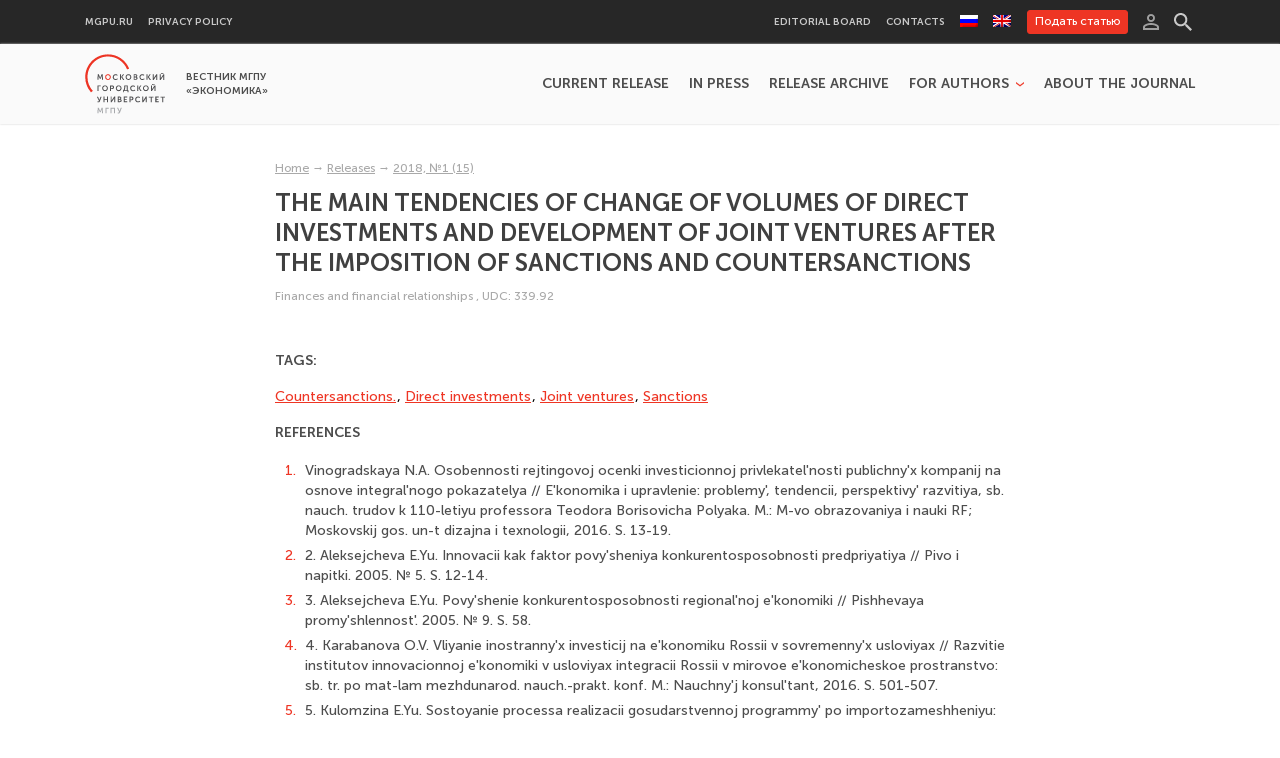

--- FILE ---
content_type: text/html; charset=UTF-8
request_url: https://economics.mgpu.ru/2021/08/31/the-main-tendencies-of-change-of-volumes-of-direct-investments-and-development-of-joint-ventures-after-the-imposition-of-sanctions-and-countersanctions/?lang=en
body_size: 9372
content:
<!DOCTYPE html >
<html lang="en-US">
<head>
    <meta charset="UTF-8">
    <link rel="pingback" href="https://economics.mgpu.ru/xmlrpc.php">

    <!-- Favicons -->
    <link rel="apple-touch-icon" sizes="180x180" href="https://economics.mgpu.ru/wp-content/themes/vestniki-mgpu-v2/images/icons/apple-touch-icon.png">
    <link rel="icon" type="image/png" sizes="32x32" href="https://economics.mgpu.ru/wp-content/themes/vestniki-mgpu-v2/images/icons/favicon-32x32.png">
    <link rel="icon" type="image/png" sizes="16x16" href="https://economics.mgpu.ru/wp-content/themes/vestniki-mgpu-v2/images/icons/favicon-16x16.png">
    <link rel="manifest" href="https://economics.mgpu.ru/wp-content/themes/vestniki-mgpu-v2/images/icons/site.webmanifest">
    <link rel="mask-icon" href="https://economics.mgpu.ru/wp-content/themes/vestniki-mgpu-v2/images/icons/safari-pinned-tab.svg" color="#e82113">
    <link rel="shortcut icon" href="https://economics.mgpu.ru/wp-content/themes/vestniki-mgpu-v2/images/icons/favicon.ico">
    <meta name="msapplication-TileColor" content="#ffffff">
    <meta name="msapplication-config" content="https://economics.mgpu.ru/wp-content/themes/vestniki-mgpu-v2/images/icons/browserconfig.xml">
    <meta name="theme-color" content="#ffffff">
    <!-- /Favicons -->


    <meta name='robots' content='index, follow, max-image-preview:large, max-snippet:-1, max-video-preview:-1' />
<link rel="alternate" hreflang="ru" href="https://economics.mgpu.ru/2021/08/31/osnovnye-tendenczii-izmeneniya-obemov-pryamyh-investiczij-i-razvitiya-sovmestnogo-predprinimatelstva-posle-vvedeniya-sankczij-i-kontrsankczij/" />
<link rel="alternate" hreflang="en" href="https://economics.mgpu.ru/2021/08/31/the-main-tendencies-of-change-of-volumes-of-direct-investments-and-development-of-joint-ventures-after-the-imposition-of-sanctions-and-countersanctions/?lang=en" />
<link rel="alternate" hreflang="x-default" href="https://economics.mgpu.ru/2021/08/31/osnovnye-tendenczii-izmeneniya-obemov-pryamyh-investiczij-i-razvitiya-sovmestnogo-predprinimatelstva-posle-vvedeniya-sankczij-i-kontrsankczij/" />
<meta name='viewport' content='width=device-width, initial-scale=1,maximum-scale=1.0,user-scalable=no'>
	<!-- This site is optimized with the Yoast SEO plugin v18.3 - https://yoast.com/wordpress/plugins/seo/ -->
	<title>The Main Tendencies of Change of Volumes of Direct Investments and Development of Joint Ventures after the Imposition of Sanctions and Countersanctions - Вестник МГПУ «Экономика»</title>
	<link rel="canonical" href="https://economics.mgpu.ru/2021/08/31/the-main-tendencies-of-change-of-volumes-of-direct-investments-and-development-of-joint-ventures-after-the-imposition-of-sanctions-and-countersanctions/?lang=en" />
	<meta property="og:locale" content="en_US" />
	<meta property="og:type" content="article" />
	<meta property="og:title" content="The Main Tendencies of Change of Volumes of Direct Investments and Development of Joint Ventures after the Imposition of Sanctions and Countersanctions - Вестник МГПУ «Экономика»" />
	<meta property="og:url" content="https://economics.mgpu.ru/2021/08/31/the-main-tendencies-of-change-of-volumes-of-direct-investments-and-development-of-joint-ventures-after-the-imposition-of-sanctions-and-countersanctions/?lang=en" />
	<meta property="og:site_name" content="Вестник МГПУ «Экономика»" />
	<meta property="article:published_time" content="2021-08-31T17:22:16+00:00" />
	<meta name="twitter:card" content="summary_large_image" />
	<meta name="twitter:label1" content="Written by" />
	<meta name="twitter:data1" content="petrozavodsky" />
	<script type="application/ld+json" class="yoast-schema-graph">{"@context":"https://schema.org","@graph":[{"@type":"WebSite","@id":"https://economics.mgpu.ru/#website","url":"https://economics.mgpu.ru/","name":"Вестник МГПУ «Экономика»","description":"Вестник МГПУ «Экономика»","potentialAction":[{"@type":"SearchAction","target":{"@type":"EntryPoint","urlTemplate":"https://economics.mgpu.ru/?s={search_term_string}"},"query-input":"required name=search_term_string"}],"inLanguage":"en-US"},{"@type":"WebPage","@id":"https://economics.mgpu.ru/2021/08/31/the-main-tendencies-of-change-of-volumes-of-direct-investments-and-development-of-joint-ventures-after-the-imposition-of-sanctions-and-countersanctions/?lang=en#webpage","url":"https://economics.mgpu.ru/2021/08/31/the-main-tendencies-of-change-of-volumes-of-direct-investments-and-development-of-joint-ventures-after-the-imposition-of-sanctions-and-countersanctions/?lang=en","name":"The Main Tendencies of Change of Volumes of Direct Investments and Development of Joint Ventures after the Imposition of Sanctions and Countersanctions - Вестник МГПУ «Экономика»","isPartOf":{"@id":"https://economics.mgpu.ru/#website"},"datePublished":"2021-08-31T17:22:16+00:00","dateModified":"2021-08-31T17:22:16+00:00","author":{"@id":"https://economics.mgpu.ru/#/schema/person/6cbe43a1f042dba736acd848ccc0da30"},"breadcrumb":{"@id":"https://economics.mgpu.ru/2021/08/31/the-main-tendencies-of-change-of-volumes-of-direct-investments-and-development-of-joint-ventures-after-the-imposition-of-sanctions-and-countersanctions/?lang=en#breadcrumb"},"inLanguage":"en-US","potentialAction":[{"@type":"ReadAction","target":["https://economics.mgpu.ru/2021/08/31/the-main-tendencies-of-change-of-volumes-of-direct-investments-and-development-of-joint-ventures-after-the-imposition-of-sanctions-and-countersanctions/?lang=en"]}]},{"@type":"BreadcrumbList","@id":"https://economics.mgpu.ru/2021/08/31/the-main-tendencies-of-change-of-volumes-of-direct-investments-and-development-of-joint-ventures-after-the-imposition-of-sanctions-and-countersanctions/?lang=en#breadcrumb","itemListElement":[{"@type":"ListItem","position":1,"name":"Home","item":"https://economics.mgpu.ru/?lang=en"},{"@type":"ListItem","position":2,"name":"Releases","item":"https://economics.mgpu.ru/releases/?lang=en"},{"@type":"ListItem","position":3,"name":"2018, №1 (15)","item":"https://economics.mgpu.ru/releases/2018-%e2%84%961-15/?lang=en"},{"@type":"ListItem","position":4,"name":""}]},{"@type":"Person","@id":"https://economics.mgpu.ru/#/schema/person/6cbe43a1f042dba736acd848ccc0da30","name":"petrozavodsky","image":{"@type":"ImageObject","@id":"https://economics.mgpu.ru/#personlogo","inLanguage":"en-US","url":"https://secure.gravatar.com/avatar/74dca64bba22d639c48b853e00170033?s=96&d=mm&r=g","contentUrl":"https://secure.gravatar.com/avatar/74dca64bba22d639c48b853e00170033?s=96&d=mm&r=g","caption":"petrozavodsky"},"url":"https://economics.mgpu.ru/author/petrozavodsky/?lang=en"}]}</script>
	<!-- / Yoast SEO plugin. -->


<link rel='dns-prefetch' href='//s.w.org' />
<link rel="alternate" type="application/rss+xml" title="Вестник МГПУ «Экономика» &raquo; The Main Tendencies of Change of Volumes of Direct Investments and Development of Joint Ventures after the Imposition of Sanctions and Countersanctions Comments Feed" href="https://economics.mgpu.ru/2021/08/31/the-main-tendencies-of-change-of-volumes-of-direct-investments-and-development-of-joint-ventures-after-the-imposition-of-sanctions-and-countersanctions/feed/?lang=en" />
<script>
window._wpemojiSettings = {"baseUrl":"https:\/\/s.w.org\/images\/core\/emoji\/13.1.0\/72x72\/","ext":".png","svgUrl":"https:\/\/s.w.org\/images\/core\/emoji\/13.1.0\/svg\/","svgExt":".svg","source":{"concatemoji":"https:\/\/economics.mgpu.ru\/wp-includes\/js\/wp-emoji-release.min.js?ver=5.9.3"}};
/*! This file is auto-generated */
!function(e,a,t){var n,r,o,i=a.createElement("canvas"),p=i.getContext&&i.getContext("2d");function s(e,t){var a=String.fromCharCode;p.clearRect(0,0,i.width,i.height),p.fillText(a.apply(this,e),0,0);e=i.toDataURL();return p.clearRect(0,0,i.width,i.height),p.fillText(a.apply(this,t),0,0),e===i.toDataURL()}function c(e){var t=a.createElement("script");t.src=e,t.defer=t.type="text/javascript",a.getElementsByTagName("head")[0].appendChild(t)}for(o=Array("flag","emoji"),t.supports={everything:!0,everythingExceptFlag:!0},r=0;r<o.length;r++)t.supports[o[r]]=function(e){if(!p||!p.fillText)return!1;switch(p.textBaseline="top",p.font="600 32px Arial",e){case"flag":return s([127987,65039,8205,9895,65039],[127987,65039,8203,9895,65039])?!1:!s([55356,56826,55356,56819],[55356,56826,8203,55356,56819])&&!s([55356,57332,56128,56423,56128,56418,56128,56421,56128,56430,56128,56423,56128,56447],[55356,57332,8203,56128,56423,8203,56128,56418,8203,56128,56421,8203,56128,56430,8203,56128,56423,8203,56128,56447]);case"emoji":return!s([10084,65039,8205,55357,56613],[10084,65039,8203,55357,56613])}return!1}(o[r]),t.supports.everything=t.supports.everything&&t.supports[o[r]],"flag"!==o[r]&&(t.supports.everythingExceptFlag=t.supports.everythingExceptFlag&&t.supports[o[r]]);t.supports.everythingExceptFlag=t.supports.everythingExceptFlag&&!t.supports.flag,t.DOMReady=!1,t.readyCallback=function(){t.DOMReady=!0},t.supports.everything||(n=function(){t.readyCallback()},a.addEventListener?(a.addEventListener("DOMContentLoaded",n,!1),e.addEventListener("load",n,!1)):(e.attachEvent("onload",n),a.attachEvent("onreadystatechange",function(){"complete"===a.readyState&&t.readyCallback()})),(n=t.source||{}).concatemoji?c(n.concatemoji):n.wpemoji&&n.twemoji&&(c(n.twemoji),c(n.wpemoji)))}(window,document,window._wpemojiSettings);
</script>
<style>
img.wp-smiley,
img.emoji {
	display: inline !important;
	border: none !important;
	box-shadow: none !important;
	height: 1em !important;
	width: 1em !important;
	margin: 0 0.07em !important;
	vertical-align: -0.1em !important;
	background: none !important;
	padding: 0 !important;
}
</style>
	<link rel='stylesheet' id='wp-block-library-css'  href='https://economics.mgpu.ru/wp-includes/css/dist/block-library/style.min.css?ver=5.9.3' media='all' />
<style id='global-styles-inline-css'>
body{--wp--preset--color--black: #000000;--wp--preset--color--cyan-bluish-gray: #abb8c3;--wp--preset--color--white: #ffffff;--wp--preset--color--pale-pink: #f78da7;--wp--preset--color--vivid-red: #cf2e2e;--wp--preset--color--luminous-vivid-orange: #ff6900;--wp--preset--color--luminous-vivid-amber: #fcb900;--wp--preset--color--light-green-cyan: #7bdcb5;--wp--preset--color--vivid-green-cyan: #00d084;--wp--preset--color--pale-cyan-blue: #8ed1fc;--wp--preset--color--vivid-cyan-blue: #0693e3;--wp--preset--color--vivid-purple: #9b51e0;--wp--preset--gradient--vivid-cyan-blue-to-vivid-purple: linear-gradient(135deg,rgba(6,147,227,1) 0%,rgb(155,81,224) 100%);--wp--preset--gradient--light-green-cyan-to-vivid-green-cyan: linear-gradient(135deg,rgb(122,220,180) 0%,rgb(0,208,130) 100%);--wp--preset--gradient--luminous-vivid-amber-to-luminous-vivid-orange: linear-gradient(135deg,rgba(252,185,0,1) 0%,rgba(255,105,0,1) 100%);--wp--preset--gradient--luminous-vivid-orange-to-vivid-red: linear-gradient(135deg,rgba(255,105,0,1) 0%,rgb(207,46,46) 100%);--wp--preset--gradient--very-light-gray-to-cyan-bluish-gray: linear-gradient(135deg,rgb(238,238,238) 0%,rgb(169,184,195) 100%);--wp--preset--gradient--cool-to-warm-spectrum: linear-gradient(135deg,rgb(74,234,220) 0%,rgb(151,120,209) 20%,rgb(207,42,186) 40%,rgb(238,44,130) 60%,rgb(251,105,98) 80%,rgb(254,248,76) 100%);--wp--preset--gradient--blush-light-purple: linear-gradient(135deg,rgb(255,206,236) 0%,rgb(152,150,240) 100%);--wp--preset--gradient--blush-bordeaux: linear-gradient(135deg,rgb(254,205,165) 0%,rgb(254,45,45) 50%,rgb(107,0,62) 100%);--wp--preset--gradient--luminous-dusk: linear-gradient(135deg,rgb(255,203,112) 0%,rgb(199,81,192) 50%,rgb(65,88,208) 100%);--wp--preset--gradient--pale-ocean: linear-gradient(135deg,rgb(255,245,203) 0%,rgb(182,227,212) 50%,rgb(51,167,181) 100%);--wp--preset--gradient--electric-grass: linear-gradient(135deg,rgb(202,248,128) 0%,rgb(113,206,126) 100%);--wp--preset--gradient--midnight: linear-gradient(135deg,rgb(2,3,129) 0%,rgb(40,116,252) 100%);--wp--preset--duotone--dark-grayscale: url('#wp-duotone-dark-grayscale');--wp--preset--duotone--grayscale: url('#wp-duotone-grayscale');--wp--preset--duotone--purple-yellow: url('#wp-duotone-purple-yellow');--wp--preset--duotone--blue-red: url('#wp-duotone-blue-red');--wp--preset--duotone--midnight: url('#wp-duotone-midnight');--wp--preset--duotone--magenta-yellow: url('#wp-duotone-magenta-yellow');--wp--preset--duotone--purple-green: url('#wp-duotone-purple-green');--wp--preset--duotone--blue-orange: url('#wp-duotone-blue-orange');--wp--preset--font-size--small: 13px;--wp--preset--font-size--medium: 20px;--wp--preset--font-size--large: 36px;--wp--preset--font-size--x-large: 42px;}.has-black-color{color: var(--wp--preset--color--black) !important;}.has-cyan-bluish-gray-color{color: var(--wp--preset--color--cyan-bluish-gray) !important;}.has-white-color{color: var(--wp--preset--color--white) !important;}.has-pale-pink-color{color: var(--wp--preset--color--pale-pink) !important;}.has-vivid-red-color{color: var(--wp--preset--color--vivid-red) !important;}.has-luminous-vivid-orange-color{color: var(--wp--preset--color--luminous-vivid-orange) !important;}.has-luminous-vivid-amber-color{color: var(--wp--preset--color--luminous-vivid-amber) !important;}.has-light-green-cyan-color{color: var(--wp--preset--color--light-green-cyan) !important;}.has-vivid-green-cyan-color{color: var(--wp--preset--color--vivid-green-cyan) !important;}.has-pale-cyan-blue-color{color: var(--wp--preset--color--pale-cyan-blue) !important;}.has-vivid-cyan-blue-color{color: var(--wp--preset--color--vivid-cyan-blue) !important;}.has-vivid-purple-color{color: var(--wp--preset--color--vivid-purple) !important;}.has-black-background-color{background-color: var(--wp--preset--color--black) !important;}.has-cyan-bluish-gray-background-color{background-color: var(--wp--preset--color--cyan-bluish-gray) !important;}.has-white-background-color{background-color: var(--wp--preset--color--white) !important;}.has-pale-pink-background-color{background-color: var(--wp--preset--color--pale-pink) !important;}.has-vivid-red-background-color{background-color: var(--wp--preset--color--vivid-red) !important;}.has-luminous-vivid-orange-background-color{background-color: var(--wp--preset--color--luminous-vivid-orange) !important;}.has-luminous-vivid-amber-background-color{background-color: var(--wp--preset--color--luminous-vivid-amber) !important;}.has-light-green-cyan-background-color{background-color: var(--wp--preset--color--light-green-cyan) !important;}.has-vivid-green-cyan-background-color{background-color: var(--wp--preset--color--vivid-green-cyan) !important;}.has-pale-cyan-blue-background-color{background-color: var(--wp--preset--color--pale-cyan-blue) !important;}.has-vivid-cyan-blue-background-color{background-color: var(--wp--preset--color--vivid-cyan-blue) !important;}.has-vivid-purple-background-color{background-color: var(--wp--preset--color--vivid-purple) !important;}.has-black-border-color{border-color: var(--wp--preset--color--black) !important;}.has-cyan-bluish-gray-border-color{border-color: var(--wp--preset--color--cyan-bluish-gray) !important;}.has-white-border-color{border-color: var(--wp--preset--color--white) !important;}.has-pale-pink-border-color{border-color: var(--wp--preset--color--pale-pink) !important;}.has-vivid-red-border-color{border-color: var(--wp--preset--color--vivid-red) !important;}.has-luminous-vivid-orange-border-color{border-color: var(--wp--preset--color--luminous-vivid-orange) !important;}.has-luminous-vivid-amber-border-color{border-color: var(--wp--preset--color--luminous-vivid-amber) !important;}.has-light-green-cyan-border-color{border-color: var(--wp--preset--color--light-green-cyan) !important;}.has-vivid-green-cyan-border-color{border-color: var(--wp--preset--color--vivid-green-cyan) !important;}.has-pale-cyan-blue-border-color{border-color: var(--wp--preset--color--pale-cyan-blue) !important;}.has-vivid-cyan-blue-border-color{border-color: var(--wp--preset--color--vivid-cyan-blue) !important;}.has-vivid-purple-border-color{border-color: var(--wp--preset--color--vivid-purple) !important;}.has-vivid-cyan-blue-to-vivid-purple-gradient-background{background: var(--wp--preset--gradient--vivid-cyan-blue-to-vivid-purple) !important;}.has-light-green-cyan-to-vivid-green-cyan-gradient-background{background: var(--wp--preset--gradient--light-green-cyan-to-vivid-green-cyan) !important;}.has-luminous-vivid-amber-to-luminous-vivid-orange-gradient-background{background: var(--wp--preset--gradient--luminous-vivid-amber-to-luminous-vivid-orange) !important;}.has-luminous-vivid-orange-to-vivid-red-gradient-background{background: var(--wp--preset--gradient--luminous-vivid-orange-to-vivid-red) !important;}.has-very-light-gray-to-cyan-bluish-gray-gradient-background{background: var(--wp--preset--gradient--very-light-gray-to-cyan-bluish-gray) !important;}.has-cool-to-warm-spectrum-gradient-background{background: var(--wp--preset--gradient--cool-to-warm-spectrum) !important;}.has-blush-light-purple-gradient-background{background: var(--wp--preset--gradient--blush-light-purple) !important;}.has-blush-bordeaux-gradient-background{background: var(--wp--preset--gradient--blush-bordeaux) !important;}.has-luminous-dusk-gradient-background{background: var(--wp--preset--gradient--luminous-dusk) !important;}.has-pale-ocean-gradient-background{background: var(--wp--preset--gradient--pale-ocean) !important;}.has-electric-grass-gradient-background{background: var(--wp--preset--gradient--electric-grass) !important;}.has-midnight-gradient-background{background: var(--wp--preset--gradient--midnight) !important;}.has-small-font-size{font-size: var(--wp--preset--font-size--small) !important;}.has-medium-font-size{font-size: var(--wp--preset--font-size--medium) !important;}.has-large-font-size{font-size: var(--wp--preset--font-size--large) !important;}.has-x-large-font-size{font-size: var(--wp--preset--font-size--x-large) !important;}
</style>
<link rel='stylesheet' id='wpml-menu-item-0-css'  href='//economics.mgpu.ru/wp-content/plugins/sitepress-multilingual-cms/templates/language-switchers/menu-item/style.min.css?ver=1' media='all' />
<link rel='stylesheet' id='vestniki-mgpu__Magnific-Popup-css'  href='https://economics.mgpu.ru/wp-content/themes/vestniki-mgpu-v2/js/vendor/Magnific-Popup/dist/magnific-popup.min.css?ver=1.1.0' media='all' />
<link rel='stylesheet' id='vestniki-mgpu__vendor-css-css'  href='https://economics.mgpu.ru/wp-content/themes/vestniki-mgpu-v2/style.css?ver=1.0.1' media='all' />
<link rel='stylesheet' id='vestniki-mgpu__css-css'  href='https://economics.mgpu.ru/wp-content/themes/vestniki-mgpu-v2/css/less/common_critical/style.css?ver=1.0.1' media='all' />
<link rel='stylesheet' id='slick-css'  href='https://economics.mgpu.ru/wp-content/themes/vestniki-mgpu-v2/js/vendor/slick/slick.css?ver=1.8.1' media='all' />
<link rel='stylesheet' id='select2-css'  href='https://economics.mgpu.ru/wp-content/themes/vestniki-mgpu-v2/js/vendor/select2/select2.min.css?ver=1.0.1' media='all' />
<link rel='stylesheet' id='vestniki-mgpu__deffer-css-css'  href='https://economics.mgpu.ru/wp-content/themes/vestniki-mgpu-v2/css/less/common_deffer/style.css?ver=1.0.1' media='all' />
<link rel='stylesheet' id='flatpickr-css'  href='https://economics.mgpu.ru/wp-content/themes/vestniki-mgpu-v2/js/vendor/flatpickr/flatpickr.min.css?ver=1.0.1' media='all' />
<link rel='stylesheet' id='style_login_widget-css'  href='https://economics.mgpu.ru/wp-content/plugins/miniorange-login-with-eve-online-google-facebook/css/style_login_widget.css?ver=5.9.3' media='all' />
<script src='https://economics.mgpu.ru/wp-includes/js/jquery/jquery.min.js?ver=3.6.0' id='jquery-core-js'></script>
<script src='https://economics.mgpu.ru/wp-includes/js/jquery/jquery-migrate.min.js?ver=3.3.2' id='jquery-migrate-js'></script>
<script src='https://economics.mgpu.ru/wp-includes/js/jquery/ui/core.min.js?ver=1.13.1' id='jquery-ui-core-js'></script>
<script src='https://economics.mgpu.ru/wp-includes/js/jquery/ui/mouse.min.js?ver=1.13.1' id='jquery-ui-mouse-js'></script>
<script src='https://economics.mgpu.ru/wp-includes/js/jquery/ui/sortable.min.js?ver=1.13.1' id='jquery-ui-sortable-js'></script>
<script src='https://economics.mgpu.ru/wp-includes/js/jquery/ui/resizable.min.js?ver=1.13.1' id='jquery-ui-resizable-js'></script>
<script src='https://economics.mgpu.ru/wp-content/plugins/advanced-custom-fields-pro/assets/build/js/acf.min.js?ver=5.12' id='acf-js'></script>
<script src='https://economics.mgpu.ru/wp-content/plugins/advanced-custom-fields-pro/assets/build/js/acf-input.min.js?ver=5.12' id='acf-input-js'></script>
<script id='vestniki-mgpu__editor-author-ajax-helper-js-extra'>
var vestniki_mgpu__editor_author_ajax_helper__variables = {"ajaxAction":"https:\/\/economics.mgpu.ru\/wp-admin\/admin-ajax.php?action=author-ajax-helper"};
</script>
<script src='https://economics.mgpu.ru/wp-content/themes/vestniki-mgpu-v2/js/editor-author-ajax-helper.min.js?ver=1.0.1' id='vestniki-mgpu__editor-author-ajax-helper-js'></script>
<script src='https://economics.mgpu.ru/wp-content/plugins/wp-yandex-metrika/assets/YmEc.min.js?ver=1.1.5' id='wp-yandex-metrika_YmEc-js'></script>
<script src='https://economics.mgpu.ru/wp-content/plugins/wp-yandex-metrika/assets/frontend.min.js?ver=1.1.5' id='wp-yandex-metrika_frontend-js'></script>
<script src='https://economics.mgpu.ru/wp-content/themes/vestniki-mgpu-v2/js/vendor/Magnific-Popup/dist/jquery.magnific-popup.min.js?ver=1.1.0' id='vestniki-mgpu__Magnific-Popup-js'></script>
<script src='https://economics.mgpu.ru/wp-content/themes/vestniki-mgpu-v2/js/vendor/select2/select2.min.js?ver=4.1' id='select2-core-js'></script>
<script src='https://economics.mgpu.ru/wp-content/themes/vestniki-mgpu-v2/js/vendor/select2/i18n/ru.js?ver=4.1' id='select2-js'></script>
<script src='https://economics.mgpu.ru/wp-content/themes/vestniki-mgpu-v2/js/select2-init.min.js?ver=1.0.1' id='vestniki-mgpu__select2-init-js'></script>
<script src='https://economics.mgpu.ru/wp-content/themes/vestniki-mgpu-v2/js/vendor/flatpickr/flatpickr.min.js?ver=1.0.1' id='flatpickr-js'></script>
<script src='https://economics.mgpu.ru/wp-content/themes/vestniki-mgpu-v2/js/datepicker.min.js?ver=1.0.1' id='vestniki-mgpu__datepicker-js'></script>
<script src='https://economics.mgpu.ru/wp-content/themes/vestniki-mgpu-v2/js/user-form.min.js?ver=1.0.1' id='vestniki-mgpu__user-form-js'></script>
<script src='https://economics.mgpu.ru/wp-content/themes/vestniki-mgpu-v2/js/inputs/input.file.js?ver=1.0.0' id='vestniki-mgpu__input-file-js'></script>
<script src='https://economics.mgpu.ru/wp-content/themes/vestniki-mgpu-v2/js/inputs/input.number.js?ver=1.0.1' id='vestniki-mgpu__input-number-js'></script>
<link rel="https://api.w.org/" href="https://economics.mgpu.ru/wp-json/" /><link rel="alternate" type="application/json" href="https://economics.mgpu.ru/wp-json/wp/v2/posts/26589" /><link rel="EditURI" type="application/rsd+xml" title="RSD" href="https://economics.mgpu.ru/xmlrpc.php?rsd" />
<link rel="wlwmanifest" type="application/wlwmanifest+xml" href="https://economics.mgpu.ru/wp-includes/wlwmanifest.xml" /> 
<meta name="generator" content="WordPress 5.9.3" />
<link rel='shortlink' href='https://economics.mgpu.ru/?p=26589&#038;lang=en' />
<link rel="alternate" type="application/json+oembed" href="https://economics.mgpu.ru/wp-json/oembed/1.0/embed?url=https%3A%2F%2Feconomics.mgpu.ru%2F2021%2F08%2F31%2Fthe-main-tendencies-of-change-of-volumes-of-direct-investments-and-development-of-joint-ventures-after-the-imposition-of-sanctions-and-countersanctions%2F%3Flang%3Den" />
<link rel="alternate" type="text/xml+oembed" href="https://economics.mgpu.ru/wp-json/oembed/1.0/embed?url=https%3A%2F%2Feconomics.mgpu.ru%2F2021%2F08%2F31%2Fthe-main-tendencies-of-change-of-volumes-of-direct-investments-and-development-of-joint-ventures-after-the-imposition-of-sanctions-and-countersanctions%2F%3Flang%3Den&#038;format=xml" />
<meta name="generator" content="WPML ver:4.5.5 stt:1,45;" />
<script src='https://pedpsyjournal.mgpu.ru/?dm=cb9935d0e1fe226d86d3519a5e6af84f&amp;action=load&amp;blogid=3&amp;siteid=1&amp;t=1792649297&amp;back=https%3A%2F%2Feconomics.mgpu.ru%2F2021%2F08%2F31%2Fthe-main-tendencies-of-change-of-volumes-of-direct-investments-and-development-of-joint-ventures-after-the-imposition-of-sanctions-and-countersanctions%2F%3Flang%3Den' type='text/javascript'></script>            <noscript>
                <div>
                    <img src="https://mc.yandex.ru/watch/10464136" style="position:absolute; left:-9999px;" alt=""/>
                </div>
            </noscript>
            </head>
<body class="post-template-default single single-post postid-26589 single-format-standard wp-embed-responsive" >

<svg xmlns="http://www.w3.org/2000/svg" viewBox="0 0 0 0" width="0" height="0" focusable="false" role="none" style="visibility: hidden; position: absolute; left: -9999px; overflow: hidden;" ><defs><filter id="wp-duotone-dark-grayscale"><feColorMatrix color-interpolation-filters="sRGB" type="matrix" values=" .299 .587 .114 0 0 .299 .587 .114 0 0 .299 .587 .114 0 0 .299 .587 .114 0 0 " /><feComponentTransfer color-interpolation-filters="sRGB" ><feFuncR type="table" tableValues="0 0.49803921568627" /><feFuncG type="table" tableValues="0 0.49803921568627" /><feFuncB type="table" tableValues="0 0.49803921568627" /><feFuncA type="table" tableValues="1 1" /></feComponentTransfer><feComposite in2="SourceGraphic" operator="in" /></filter></defs></svg><svg xmlns="http://www.w3.org/2000/svg" viewBox="0 0 0 0" width="0" height="0" focusable="false" role="none" style="visibility: hidden; position: absolute; left: -9999px; overflow: hidden;" ><defs><filter id="wp-duotone-grayscale"><feColorMatrix color-interpolation-filters="sRGB" type="matrix" values=" .299 .587 .114 0 0 .299 .587 .114 0 0 .299 .587 .114 0 0 .299 .587 .114 0 0 " /><feComponentTransfer color-interpolation-filters="sRGB" ><feFuncR type="table" tableValues="0 1" /><feFuncG type="table" tableValues="0 1" /><feFuncB type="table" tableValues="0 1" /><feFuncA type="table" tableValues="1 1" /></feComponentTransfer><feComposite in2="SourceGraphic" operator="in" /></filter></defs></svg><svg xmlns="http://www.w3.org/2000/svg" viewBox="0 0 0 0" width="0" height="0" focusable="false" role="none" style="visibility: hidden; position: absolute; left: -9999px; overflow: hidden;" ><defs><filter id="wp-duotone-purple-yellow"><feColorMatrix color-interpolation-filters="sRGB" type="matrix" values=" .299 .587 .114 0 0 .299 .587 .114 0 0 .299 .587 .114 0 0 .299 .587 .114 0 0 " /><feComponentTransfer color-interpolation-filters="sRGB" ><feFuncR type="table" tableValues="0.54901960784314 0.98823529411765" /><feFuncG type="table" tableValues="0 1" /><feFuncB type="table" tableValues="0.71764705882353 0.25490196078431" /><feFuncA type="table" tableValues="1 1" /></feComponentTransfer><feComposite in2="SourceGraphic" operator="in" /></filter></defs></svg><svg xmlns="http://www.w3.org/2000/svg" viewBox="0 0 0 0" width="0" height="0" focusable="false" role="none" style="visibility: hidden; position: absolute; left: -9999px; overflow: hidden;" ><defs><filter id="wp-duotone-blue-red"><feColorMatrix color-interpolation-filters="sRGB" type="matrix" values=" .299 .587 .114 0 0 .299 .587 .114 0 0 .299 .587 .114 0 0 .299 .587 .114 0 0 " /><feComponentTransfer color-interpolation-filters="sRGB" ><feFuncR type="table" tableValues="0 1" /><feFuncG type="table" tableValues="0 0.27843137254902" /><feFuncB type="table" tableValues="0.5921568627451 0.27843137254902" /><feFuncA type="table" tableValues="1 1" /></feComponentTransfer><feComposite in2="SourceGraphic" operator="in" /></filter></defs></svg><svg xmlns="http://www.w3.org/2000/svg" viewBox="0 0 0 0" width="0" height="0" focusable="false" role="none" style="visibility: hidden; position: absolute; left: -9999px; overflow: hidden;" ><defs><filter id="wp-duotone-midnight"><feColorMatrix color-interpolation-filters="sRGB" type="matrix" values=" .299 .587 .114 0 0 .299 .587 .114 0 0 .299 .587 .114 0 0 .299 .587 .114 0 0 " /><feComponentTransfer color-interpolation-filters="sRGB" ><feFuncR type="table" tableValues="0 0" /><feFuncG type="table" tableValues="0 0.64705882352941" /><feFuncB type="table" tableValues="0 1" /><feFuncA type="table" tableValues="1 1" /></feComponentTransfer><feComposite in2="SourceGraphic" operator="in" /></filter></defs></svg><svg xmlns="http://www.w3.org/2000/svg" viewBox="0 0 0 0" width="0" height="0" focusable="false" role="none" style="visibility: hidden; position: absolute; left: -9999px; overflow: hidden;" ><defs><filter id="wp-duotone-magenta-yellow"><feColorMatrix color-interpolation-filters="sRGB" type="matrix" values=" .299 .587 .114 0 0 .299 .587 .114 0 0 .299 .587 .114 0 0 .299 .587 .114 0 0 " /><feComponentTransfer color-interpolation-filters="sRGB" ><feFuncR type="table" tableValues="0.78039215686275 1" /><feFuncG type="table" tableValues="0 0.94901960784314" /><feFuncB type="table" tableValues="0.35294117647059 0.47058823529412" /><feFuncA type="table" tableValues="1 1" /></feComponentTransfer><feComposite in2="SourceGraphic" operator="in" /></filter></defs></svg><svg xmlns="http://www.w3.org/2000/svg" viewBox="0 0 0 0" width="0" height="0" focusable="false" role="none" style="visibility: hidden; position: absolute; left: -9999px; overflow: hidden;" ><defs><filter id="wp-duotone-purple-green"><feColorMatrix color-interpolation-filters="sRGB" type="matrix" values=" .299 .587 .114 0 0 .299 .587 .114 0 0 .299 .587 .114 0 0 .299 .587 .114 0 0 " /><feComponentTransfer color-interpolation-filters="sRGB" ><feFuncR type="table" tableValues="0.65098039215686 0.40392156862745" /><feFuncG type="table" tableValues="0 1" /><feFuncB type="table" tableValues="0.44705882352941 0.4" /><feFuncA type="table" tableValues="1 1" /></feComponentTransfer><feComposite in2="SourceGraphic" operator="in" /></filter></defs></svg><svg xmlns="http://www.w3.org/2000/svg" viewBox="0 0 0 0" width="0" height="0" focusable="false" role="none" style="visibility: hidden; position: absolute; left: -9999px; overflow: hidden;" ><defs><filter id="wp-duotone-blue-orange"><feColorMatrix color-interpolation-filters="sRGB" type="matrix" values=" .299 .587 .114 0 0 .299 .587 .114 0 0 .299 .587 .114 0 0 .299 .587 .114 0 0 " /><feComponentTransfer color-interpolation-filters="sRGB" ><feFuncR type="table" tableValues="0.098039215686275 1" /><feFuncG type="table" tableValues="0 0.66274509803922" /><feFuncB type="table" tableValues="0.84705882352941 0.41960784313725" /><feFuncA type="table" tableValues="1 1" /></feComponentTransfer><feComposite in2="SourceGraphic" operator="in" /></filter></defs></svg>
<div class="site__wrapper">
    <div class="site__wrap">

        
<!--header-top-->
<div class="top-header-bar__wrap">

    <div class="base__container">

        <div class="top-header-bar">
            <div class="top-header-bar__left">
                <nav class="header-top-menu__container header-top-left-menu__container"><ul id="menu-verhnee-levoe-menyu-anglijskij" class="header__menu header-top-menu__items header-top-left-menu__items"><li id="menu-item-27196" class="menu-item menu-item-type-custom menu-item-object-custom menu-item-27196"><a href="https://www.mgpu.ru/">mgpu.ru</a></li>
<li id="menu-item-27197" class="menu-item menu-item-type-post_type menu-item-object-page menu-item-27197"><a href="https://economics.mgpu.ru/privacy-policy/?lang=en">Privacy Policy</a></li>
</ul></nav>
            </div>

            <div class="top-header-bar__right">
                <nav class="header-top-menu__container header-top-right-menu__container"><ul id="menu-verhnee-pravoe-menyu-anglijskij" class="header__menu header-top-menu__items header-top-right-menu__items"><li id="menu-item-27322" class="menu-item menu-item-type-post_type menu-item-object-page menu-item-27322"><a href="https://economics.mgpu.ru/editorial-board/?lang=en">Editorial Board</a></li>
<li id="menu-item-27198" class="menu-item menu-item-type-post_type menu-item-object-page menu-item-27198"><a href="https://economics.mgpu.ru/contacts/?lang=en">Contacts</a></li>
<li id="menu-item-wpml-ls-1994-ru" class="menu-item wpml-ls-slot-1994 wpml-ls-item wpml-ls-item-ru wpml-ls-menu-item wpml-ls-first-item menu-item-type-wpml_ls_menu_item menu-item-object-wpml_ls_menu_item menu-item-wpml-ls-1994-ru"><a href="https://economics.mgpu.ru/2021/08/31/osnovnye-tendenczii-izmeneniya-obemov-pryamyh-investiczij-i-razvitiya-sovmestnogo-predprinimatelstva-posle-vvedeniya-sankczij-i-kontrsankczij/"><img
            class="wpml-ls-flag"
            src="https://economics.mgpu.ru/wp-content/plugins/sitepress-multilingual-cms/res/flags/ru.png"
            alt="Russian"
            
            
    /></a></li>
<li id="menu-item-wpml-ls-1994-en" class="menu-item wpml-ls-slot-1994 wpml-ls-item wpml-ls-item-en wpml-ls-current-language wpml-ls-menu-item wpml-ls-last-item menu-item-type-wpml_ls_menu_item menu-item-object-wpml_ls_menu_item menu-item-wpml-ls-1994-en"><a href="https://economics.mgpu.ru/2021/08/31/the-main-tendencies-of-change-of-volumes-of-direct-investments-and-development-of-joint-ventures-after-the-imposition-of-sanctions-and-countersanctions/?lang=en"><img
            class="wpml-ls-flag"
            src="https://economics.mgpu.ru/wp-content/plugins/sitepress-multilingual-cms/res/flags/en.png"
            alt="English"
            
            
    /></a></li>
</ul></nav>
                
        <div class="header-top-menu__user">

            <div class="header-top-menu__user-item">
                <a href="https://ppj-pub.mgpu.ru"
                   class="header-top-menu__user-publish-button">
					Подать статью                </a>
            </div>

			                <div class="header-top-menu__user-item">
                    <a href="https://economics.mgpu.ru/wp-admin/" class="header-top-menu__user-authorization-link ">

                    </a>
                </div>
			
        </div>
		
                
<form role="search"       method="get" class="search-form" action="https://economics.mgpu.ru/?lang=en">


    
        <input type="search" class="roll-search-input"
               placeholder="Search &hellip;"
               value="" name="s"/>

        <button type="submit" class="roll-search-button"></button>

    
<input type='hidden' name='lang' value='en' /></form>



            </div>
        </div>

    </div>

</div>
<!--header-top-end-->

        <header class="site__header">
                        <div class="base__container">

                <div class="header__content">
                    
                    <div class="header__logo-block">

                        <a href="https://economics.mgpu.ru/?lang=en" class="header__logo-link">
                        </a>

                        <div class="header__logo-text">
                            Вестник МГПУ «Экономика»                        </div>

                    </div>

                    
<!--header-menu-->
<div class="header__main-menu">

    
    <nav class="header__main-menu-container "><ul id="menu-osnovnoe-menyu-anglijskij" class="header__menu header__main-menu__items"><li id="menu-item-27188" class="menu-item menu-item-type-custom menu-item-object-custom menu-item-27188"><a href="https://economics.mgpu.ru/releases/%e2%84%96-3-45/?lang=en">Current release</a></li>
<li id="menu-item-27189" class="menu-item menu-item-type-post_type menu-item-object-page menu-item-27189"><a href="https://economics.mgpu.ru/v-pechati/?lang=en">In press</a></li>
<li id="menu-item-27190" class="menu-item menu-item-type-custom menu-item-object-custom menu-item-27190"><a href="/releases/?lang=en">Release archive</a></li>
<li id="menu-item-27191" class="menu-item menu-item-type-custom menu-item-object-custom menu-item-has-children menu-item-27191"><a href="#">For authors</a>
<ul class="sub-menu">
	<li id="menu-item-27192" class="menu-item menu-item-type-post_type menu-item-object-page menu-item-27192"><a href="https://economics.mgpu.ru/instructions-for-authors/?lang=en">Instructions for authors</a></li>
	<li id="menu-item-27193" class="menu-item menu-item-type-post_type menu-item-object-page menu-item-27193"><a href="https://economics.mgpu.ru/reviewing/?lang=en">Reviewing</a></li>
	<li id="menu-item-27194" class="menu-item menu-item-type-post_type menu-item-object-page menu-item-27194"><a href="https://economics.mgpu.ru/publication-ethics/?lang=en">Ethical policy</a></li>
</ul>
</li>
<li id="menu-item-27195" class="menu-item menu-item-type-post_type menu-item-object-page menu-item-27195"><a href="https://economics.mgpu.ru/about/?lang=en">About the Journal</a></li>
</ul></nav>
    <div class="header__main-menu_burger-wrapper">
        <div class="header__main-menu_burger">
            <div class="header__main-menu_burger-line"></div>
            <div class="header__main-menu_burger-line"></div>
            <div class="header__main-menu_burger-line"></div>
        </div>
    </div>

    <div class="mobile-additional-menu__container"><ul id="menu-verhnee-levoe-menyu-anglijskij-1" class="mobile-additional-menu__container-menu"><li class="menu-item menu-item-type-custom menu-item-object-custom menu-item-27196"><a href="https://www.mgpu.ru/">mgpu.ru</a></li>
<li class="menu-item menu-item-type-post_type menu-item-object-page menu-item-27197"><a href="https://economics.mgpu.ru/privacy-policy/?lang=en">Privacy Policy</a></li>
</ul><ul id="menu-verhnee-pravoe-menyu-anglijskij-1" class="mobile-additional-menu__container-menu"><li class="menu-item menu-item-type-post_type menu-item-object-page menu-item-27322"><a href="https://economics.mgpu.ru/editorial-board/?lang=en">Editorial Board</a></li>
<li class="menu-item menu-item-type-post_type menu-item-object-page menu-item-27198"><a href="https://economics.mgpu.ru/contacts/?lang=en">Contacts</a></li>
<li class="menu-item wpml-ls-slot-1994 wpml-ls-item wpml-ls-item-ru wpml-ls-menu-item wpml-ls-first-item menu-item-type-wpml_ls_menu_item menu-item-object-wpml_ls_menu_item menu-item-wpml-ls-1994-ru"><a href="https://economics.mgpu.ru/2021/08/31/osnovnye-tendenczii-izmeneniya-obemov-pryamyh-investiczij-i-razvitiya-sovmestnogo-predprinimatelstva-posle-vvedeniya-sankczij-i-kontrsankczij/"><img
            class="wpml-ls-flag"
            src="https://economics.mgpu.ru/wp-content/plugins/sitepress-multilingual-cms/res/flags/ru.png"
            alt="Russian"
            
            
    /></a></li>
<li class="menu-item wpml-ls-slot-1994 wpml-ls-item wpml-ls-item-en wpml-ls-current-language wpml-ls-menu-item wpml-ls-last-item menu-item-type-wpml_ls_menu_item menu-item-object-wpml_ls_menu_item menu-item-wpml-ls-1994-en"><a href="https://economics.mgpu.ru/2021/08/31/the-main-tendencies-of-change-of-volumes-of-direct-investments-and-development-of-joint-ventures-after-the-imposition-of-sanctions-and-countersanctions/?lang=en"><img
            class="wpml-ls-flag"
            src="https://economics.mgpu.ru/wp-content/plugins/sitepress-multilingual-cms/res/flags/en.png"
            alt="English"
            
            
    /></a></li>
</ul>
<form role="search"       method="get" class="search-form" action="https://economics.mgpu.ru/?lang=en">


    
        <input type="search" class="roll-search-input"
               placeholder="Search &hellip;"
               value="" name="s"/>

        <button type="submit" class="roll-search-button"></button>

    
<input type='hidden' name='lang' value='en' /></form>



</div>
</div>
<!--header-menu-end-->                </div>

                            </div>

        </header>

<div id="primary" class="content__area">
	
	    <div class="site__main-wrap">
		        <main id="main" class="site__main " role="main">
						
				

<article id="post-26589" class="article post-26589 post type-post status-publish format-standard hentry category-finances-and-financial-relationships tag-countersanctions tag-direct-investments tag-joint-ventures tag-sanctions">

    

    <header class="article__header ">
        <span class="site__breadcrumb"><span><span><a href="https://economics.mgpu.ru/?lang=en">Home</a> <span class=site__breadcrumb-separator>→</span> <span><a href="https://economics.mgpu.ru/releases/?lang=en">Releases</a> <span class=site__breadcrumb-separator>→</span> <span><a href="https://economics.mgpu.ru/releases/2018-%e2%84%961-15/?lang=en">2018, №1 (15)</a> <span class=site__breadcrumb-separator>→</span> <span class="breadcrumb_last" aria-current="page"></span></span></span></span></span></span>
        
                            <h1 class="article__title article__title-single">The Main Tendencies of Change of Volumes of Direct Investments and Development of Joint Ventures after the Imposition of Sanctions and Countersanctions</h1>            
        
        
        <div class="post-after-title__info">

			<span>Finances and financial relationships</span>
			                ,
                <span>
                    UDC:                    339.92               </span>
			
			

        </div>

		    </header>

    <div class="article__content">
        

        
                                                    
        
                    <div class="tags-block__wrapper">

                <div class="tags-block__title">
					Tags:                </div>

                <div class="tags-block__items">
					                        <a href="https://economics.mgpu.ru/tag/countersanctions/?lang=en"
                           class="tags-block__item">Countersanctions.</a>
                        <span class="tags-block__item-separator">
    	                    ,                         </span>
					                        <a href="https://economics.mgpu.ru/tag/direct-investments/?lang=en"
                           class="tags-block__item">Direct investments</a>
                        <span class="tags-block__item-separator">
    	                    ,                         </span>
					                        <a href="https://economics.mgpu.ru/tag/joint-ventures/?lang=en"
                           class="tags-block__item">Joint ventures</a>
                        <span class="tags-block__item-separator">
    	                    ,                         </span>
					                        <a href="https://economics.mgpu.ru/tag/sanctions/?lang=en"
                           class="tags-block__item">Sanctions</a>
                        <span class="tags-block__item-separator">
    	                                            </span>
					
                </div>
            </div>

		
            <div class="references__wrapper">
                <div class="references__wrap">

                    <span class="references__title">
                        References                    </span>

                    <div class="references__title-items">
						                            <div class="references__title-item">

                                <span class="references__title-item-index">
                                    1.
                                </span>

                                <span class="references__title-item-text">
                                    Vinogradskaya N.A. Osobennosti rejtingovoj ocenki investicionnoj privlekatel&#039;nosti publichny&#039;x kompanij na osnove integral&#039;nogo pokazatelya // E&#039;konomika i upravlenie: problemy&#039;, tendencii, perspektivy&#039; razvitiya, sb. nauch. trudov k 110-letiyu professora Teodora Borisovicha Polyaka. M.: M-vo obrazovaniya i nauki RF; Moskovskij gos. un-t dizajna i texnologii, 2016. S. 13-19.                                </span>

                            </div>
						                            <div class="references__title-item">

                                <span class="references__title-item-index">
                                    2.
                                </span>

                                <span class="references__title-item-text">
                                    2. Aleksejcheva E.Yu. Innovacii kak faktor povy&#039;sheniya konkurentosposobnosti predpriyatiya // Pivo i napitki. 2005. № 5. S. 12-14.                                </span>

                            </div>
						                            <div class="references__title-item">

                                <span class="references__title-item-index">
                                    3.
                                </span>

                                <span class="references__title-item-text">
                                    3. Aleksejcheva E.Yu. Povy&#039;shenie konkurentosposobnosti regional&#039;noj e&#039;konomiki // Pishhevaya promy&#039;shlennost&#039;. 2005. № 9. S. 58.                                </span>

                            </div>
						                            <div class="references__title-item">

                                <span class="references__title-item-index">
                                    4.
                                </span>

                                <span class="references__title-item-text">
                                    4. Karabanova O.V. Vliyanie inostranny&#039;x investicij na e&#039;konomiku Rossii v sovremenny&#039;x usloviyax // Razvitie institutov innovacionnoj e&#039;konomiki v usloviyax integracii Rossii v mirovoe e&#039;konomicheskoe prostranstvo: sb. tr. po mat-lam mezhdunarod. nauch.-prakt. konf. M.: Nauchny&#039;j konsul&#039;tant, 2016. S. 501-507.                                </span>

                            </div>
						                            <div class="references__title-item">

                                <span class="references__title-item-index">
                                    5.
                                </span>

                                <span class="references__title-item-text">
                                    5. Kulomzina E.Yu. Sostoyanie processa realizacii gosudarstvennoj programmy&#039; po importozameshheniyu: preimushhestva i nedostatki ee realizacii dlya e&#039;konomiki Rossii // E&#039;konomika i predprinimatel&#039;stvo. 2016. № 8 (73). S. 120-122.                                </span>

                            </div>
						                            <div class="references__title-item">

                                <span class="references__title-item-index">
                                    6.
                                </span>

                                <span class="references__title-item-text">
                                    6. Magomedov M.D., Aleksejcheva E.Yu. Importozameshhenie: preimushhestva i nedostatki realizacii programmy&#039; dlya otraslej APK // Vestnik Moskovskogo gorodskogo pedagogicheskogo universiteta. Seriya «E&#039;konomika». 2017. № 1 (11). S. 8-25.                                </span>

                            </div>
						                            <div class="references__title-item">

                                <span class="references__title-item-index">
                                    7.
                                </span>

                                <span class="references__title-item-text">
                                    7. Magomedov M.D., Aleksejcheva E.Yu. Informacionnoe obespechenie raboty&#039; predpriyatiya // Vestnik Moskovskogo gorodskogo pedagogicheskogo universiteta. Seriya «E&#039;konomika». 2016. № 4 (10). S. 42-48.                                </span>

                            </div>
						                            <div class="references__title-item">

                                <span class="references__title-item-index">
                                    8.
                                </span>

                                <span class="references__title-item-text">
                                    8. Magomedov M.D., Aleksejcheva E.Yu. Sostoyanie i problemy&#039; upravleniya konkurentosposobnost&#039;yu otechestvenny&#039;x predpriyatij // Vestnik Moskovskogo gorodskogo pedagogicheskogo universiteta. Seriya «E&#039;konomika». 2017. № 2 (12). S. 30-39.                                </span>

                            </div>
						                    </div>

                </div>
            </div>

		
    <div class="file-button__wrapper">
        <div class="file-button__wrap">

            <a class="file-button__button"
               download href="https://economics.mgpu.ru/wp-content/uploads/sites/3/2021/08/547.pdf">
                Download file            </a>

            <span class="file-button__button-file-info">
                .pdf
                494.16 kb           </span>
        </div>
    </div>
    </div>
</article>
						        </main>
		    </div>
	
	</div>
<footer class="site__footer">
    <div class="base__container">

        
        <div class="site__footer-content">
                        
            <div class="footer__logo-block">

                <a href="https://economics.mgpu.ru/?lang=en" class="footer__logo-link">
                </a>

            </div>

                    <div class="footer__text-blocks">

            
            
            
            
        </div>
                </div>

        
    </div>
</footer>

</div>
</div>
        <!-- Yandex.Metrica counter -->
        <script type="text/javascript">
            (function (m, e, t, r, i, k, a) {
                m[i] = m[i] || function () {
                    (m[i].a = m[i].a || []).push(arguments)
                };
                m[i].l = 1 * new Date();
                k = e.createElement(t), a = e.getElementsByTagName(t)[0], k.async = 1, k.src = r, a.parentNode.insertBefore(k, a)
            })
            (window, document, "script", "https://mc.yandex.ru/metrika/tag.js", "ym");

            ym("10464136", "init", {
                clickmap: true,
                trackLinks: true,
                accurateTrackBounce: true,
                webvisor: true,
                ecommerce: "dataLayer",
                params: {
                    __ym: {
                        "ymCmsPlugin": {
                            "cms": "wordpress",
                            "cmsVersion":"5.9.3",
                            "pluginVersion": "1.1.5",
                            "ymCmsRip": "1798834652"
                        }
                    }
                }
            });
        </script>
        <!-- /Yandex.Metrica counter -->
        <script src='https://economics.mgpu.ru/wp-content/themes/vestniki-mgpu-v2/js/search-helper.min.js?ver=1.0.1' id='vestniki-mgpu__search-helper-js'></script>
<script src='https://economics.mgpu.ru/wp-content/themes/vestniki-mgpu-v2/js/burger-helper.min.js?ver=1.0.1' id='vestniki-mgpu__burger-helper-js'></script>
<script src='https://economics.mgpu.ru/wp-content/themes/vestniki-mgpu-v2/js/vendor/slick/slick.min.js?ver=1.8.1' id='slick-js'></script>
<script src='https://economics.mgpu.ru/wp-content/themes/vestniki-mgpu-v2/js/block-slick.min.js?ver=1.0.1' id='block-slick-js'></script>
</body>
</html>



--- FILE ---
content_type: text/css
request_url: https://economics.mgpu.ru/wp-content/themes/vestniki-mgpu-v2/css/less/common_critical/style.css?ver=1.0.1
body_size: 6288
content:
body{font-family:museo_sans,serif;margin:0;-webkit-font-smoothing:antialiased;-moz-osx-font-smoothing:grayscale;font-size:14px}*{-webkit-box-sizing:border-box;box-sizing:border-box}a:hover{color:inherit}.base__container{max-width:1140px;margin:auto}body.home .article__content{padding-top:40px}.article>.article__header,.article__content>*,.articles-width,span.padding{margin-left:auto;margin-right:auto;max-width:760px;padding-left:15px;padding-right:15px}.article>.wide.article__header,.article__content>.wide{max-width:1110px}.articles-width{display:-webkit-box;display:-webkit-flex;display:-ms-flexbox;display:flex}span.padding{display:block}.release-width{max-width:1140px;margin-left:auto;margin-right:auto;padding-left:15px;padding-right:15px}body .site__main .article__content>.fill-width,body.medium .site__main .article__content>.fill-width,body.wide .site__main .article__content>.fill-width{max-width:unset;width:100%}@media (max-width:1160px){body .site__main .article__content>.fill-width,body.medium .site__main .article__content>.fill-width,body.wide .site__main .article__content>.fill-width{padding-left:0;padding-right:0}}body .fill-width-content,body.medium .fill-width-content,body.wide .fill-width-content{max-width:1440px;margin:auto}body.post-type-archive .site__main{padding-top:30px}@media (max-width:960px){body.post-type-archive .site__main{padding-top:12px}}.search__title-wrap{padding-top:58px}@media (max-width:960px){.search__title-wrap{padding-top:40px}}.main__title{color:#4d4d4d;text-transform:uppercase;width:100%;font-size:24px;line-height:30px;font-weight:700}.content__area{min-height:-webkit-calc(100vh - 250px);min-height:calc(100vh - 250px)}body.admin-bar .content__area{min-height:-webkit-calc(100vh - 300px);min-height:calc(100vh - 300px)}.site__header{background:#fafafa;position:-webkit-sticky;position:sticky;top:0;-webkit-box-shadow:0 0 2px #ccc;box-shadow:0 0 2px #ccc;z-index:30}body.admin-bar .site__header{top:32px}@media (max-width:960px){body.admin-bar .site__header{top:0}}.top-header-bar__wrap{width:100%;background:#272727;padding:5px 0;min-height:44px}@media (max-width:960px){.top-header-bar__wrap{display:none}}.top-header-bar{color:#fff;display:-webkit-box;display:-webkit-flex;display:-ms-flexbox;display:flex;-webkit-box-pack:justify;-webkit-justify-content:space-between;-ms-flex-pack:justify;justify-content:space-between;padding-left:7.5px;padding-right:7.5px}.top-header-bar a{color:inherit;text-decoration:none}.header-top-menu__container,.header-top-menu__items .menu-item,.header__menu .sub-menu{display:-webkit-box;display:-webkit-flex;display:-ms-flexbox;display:flex;-webkit-box-align:center;-webkit-align-items:center;-ms-flex-align:center;align-items:center}.header-top-menu__container a{color:rgba(255,255,255,.75)}.top-header-bar__left,.top-header-bar__right{display:-webkit-box;display:-webkit-flex;display:-ms-flexbox;display:flex;width:50%;position:relative}.top-header-bar__left{-webkit-box-pack:start;-webkit-justify-content:flex-start;-ms-flex-pack:start;justify-content:flex-start}.top-header-bar__right{-webkit-box-pack:end;-webkit-justify-content:flex-end;-ms-flex-pack:end;justify-content:flex-end}.header-top-menu__items .menu-item,.header__menu .sub-menu{height:100%}.header__menu{width:100%;height:100%;list-style:none;display:inline-block}@media (max-width:960px){.header__menu{width:100%;display:-webkit-box;display:-webkit-flex;display:-ms-flexbox;display:flex}.header__menu,.header__menu>.menu-item.menu-item-has-children{-webkit-box-orient:vertical;-webkit-box-direction:normal;-webkit-flex-direction:column;-ms-flex-direction:column;flex-direction:column}.header__menu>.menu-item.menu-item-has-children>a{position:relative;z-index:4;width:100%;display:block}}.header__menu>.menu-item.menu-item-has-children a{padding-right:.5em}@media (max-width:960px){.header__menu>.menu-item.menu-item-has-children a{padding-right:unset;width:100%}}.header__menu>.menu-item.menu-item-has-children:after{cursor:pointer;display:inline-block;content:'';background:url(../../../images/svg/menu-arrow-bottom.svg) no-repeat center center;width:8px;height:5px;z-index:2}@media (max-width:960px){.header__menu>.menu-item.menu-item-has-children:after{background-image:url(../../../images/svg/menu-arrow-bottom-gray.svg);background-size:cover;position:absolute;right:6px;-webkit-transform:rotate(-90deg);-ms-transform:rotate(-90deg);-o-transform:rotate(-90deg);transform:rotate(-90deg);width:13px;height:7.41px;top:12px}.header__menu>.menu-item.menu-item-has-children.active:after{-webkit-transform:unset;-ms-transform:unset;-o-transform:unset;transform:unset}}.header__menu .sub-menu{list-style:none;position:absolute;-webkit-box-orient:vertical;-webkit-box-direction:normal;-webkit-flex-direction:column;-ms-flex-direction:column;flex-direction:column;-webkit-box-align:start;-webkit-align-items:flex-start;-ms-flex-align:start;align-items:flex-start;height:0;overflow:hidden;border-top:3px solid #ee3524;background:#fff;top:0;right:0;opacity:0;padding:20px 30px;min-width:260px;-webkit-box-shadow:#ccc 0 0 5px 0;box-shadow:#ccc 0 0 5px 0;z-index:-1;visibility:hidden}@media (max-width:960px){.header__menu .sub-menu{display:none;position:relative;width:100%;top:unset;bottom:unset;left:unset;right:unset;border-top:unset;-webkit-box-shadow:none;box-shadow:none;background:unset;padding:22px 0 0}.header__menu .sub-menu>li.menu-item{padding:7px 0 6px 15px}}.header__menu .sub-menu .menu-item{text-align:left;padding:5px 0}.header__menu .sub-menu .menu-item:first-child{padding-top:0}.header__menu .sub-menu .menu-item:last-child{padding-bottom:0}.header__menu .sub-menu .menu-item a{font-size:12px;font-weight:400;text-transform:none}.header__menu .sub-menu .menu-item a:hover{text-decoration:underline}.header__menu .menu-item{float:left;font-size:10px;font-weight:700;text-transform:uppercase;padding:0 7.5px}.header__menu .menu-item:hover .sub-menu{height:auto;opacity:1;-webkit-transform:translateY(58px);-ms-transform:translateY(58px);-o-transform:translateY(58px);transform:translateY(58px);visibility:visible;z-index:10}@media (max-width:960px){.header__menu .menu-item.active .sub-menu{-webkit-transform:translateY(0);-ms-transform:translateY(0);-o-transform:translateY(0);transform:translateY(0);height:auto;opacity:1;display:-webkit-box;display:-webkit-flex;display:-ms-flexbox;display:flex;visibility:visible}}.header__menu .menu-item.current-menu-item a{color:#ee3524}.header__main-menu.active .header__main-menu-container{display:block}@media (max-width:960px){.header__main-menu.active .header__main-menu-container{padding:22px 15px 12px}}.header__content{display:-webkit-box;display:-webkit-flex;display:-ms-flexbox;display:flex;-webkit-box-pack:justify;-webkit-justify-content:space-between;-ms-flex-pack:justify;justify-content:space-between;width:100%;padding:10px 15px}@media (max-width:960px){.header__content{-webkit-box-orient:vertical;-webkit-box-direction:normal;-webkit-flex-direction:column;-ms-flex-direction:column;flex-direction:column}}.header__logo-block{display:-webkit-box;display:-webkit-flex;display:-ms-flexbox;display:flex;-webkit-box-pack:end;-webkit-justify-content:flex-end;-ms-flex-pack:end;justify-content:flex-end;-webkit-box-align:center;-webkit-align-items:center;-ms-flex-align:center;align-items:center}@media (max-width:960px){.header__logo-block{-webkit-box-pack:start;-webkit-justify-content:flex-start;-ms-flex-pack:start;justify-content:flex-start}}.header__logo-link{display:block;width:81px;height:60px;background:url(../../../images/svg/logo.svg) no-repeat center center}.header__logo-text{color:#4d4d4d;font-weight:700;font-size:10px;line-height:14px;text-transform:uppercase;padding-left:20px;max-width:180px}.header__main-menu-container{height:100%}@media (max-width:960px){.header__main-menu-container{display:none;width:100%}}.header__main-menu_burger-wrapper{width:24px;height:24px;display:none;-webkit-box-pack:center;-webkit-justify-content:center;-ms-flex-pack:center;justify-content:center;-webkit-box-align:center;-webkit-align-items:center;-ms-flex-align:center;align-items:center;-webkit-align-content:center;-ms-flex-line-pack:center;align-content:center;cursor:pointer}@media (max-width:960px){.header__main-menu_burger-wrapper{display:-webkit-box;display:-webkit-flex;display:-ms-flexbox;display:flex;position:absolute;top:28px;right:20px}}.header__main-menu_burger{display:-webkit-box;display:-webkit-flex;display:-ms-flexbox;display:flex;width:18px;height:12px;-webkit-box-orient:vertical;-webkit-box-direction:normal;-webkit-flex-direction:column;-ms-flex-direction:column;flex-direction:column;-webkit-box-align:center;-webkit-align-items:center;-ms-flex-align:center;align-items:center;-webkit-box-pack:center;-webkit-justify-content:center;-ms-flex-pack:center;justify-content:center;position:relative}.header__main-menu_burger-line{display:block;width:18px;height:2px;background:#a9a9a9;margin:auto}.header__main-menu.active{display:-webkit-box;display:-webkit-flex;display:-ms-flexbox;display:flex;-webkit-box-orient:vertical;-webkit-box-direction:normal;-webkit-flex-direction:column;-ms-flex-direction:column;flex-direction:column}.header__main-menu.active .header__main-menu_burger-line{display:none}.header__main-menu.active .header__main-menu_burger-line:first-child,.header__main-menu.active .header__main-menu_burger-line:last-child{display:block;position:absolute}.header__main-menu.active .header__main-menu_burger-line:first-child{-webkit-transform:rotate(45deg);-ms-transform:rotate(45deg);-o-transform:rotate(45deg);transform:rotate(45deg);top:5px;left:0}.header__main-menu.active .header__main-menu_burger-line:last-child{-webkit-transform:rotate(-45deg);-ms-transform:rotate(-45deg);-o-transform:rotate(-45deg);transform:rotate(-45deg);top:5px;left:0}.header__main-menu,.header__main-menu .menu-item{display:-webkit-box;display:-webkit-flex;display:-ms-flexbox;display:flex;-webkit-box-align:center;-webkit-align-items:center;-ms-flex-align:center;align-items:center}.header__main-menu .menu-item{font-size:14px;font-weight:700;text-transform:uppercase;padding:0 10px;height:100%;position:relative}@media (max-width:960px){.header__main-menu .menu-item{display:block;padding:10px 0;-webkit-box-orient:vertical;-webkit-box-direction:normal;-webkit-flex-direction:column;-ms-flex-direction:column;flex-direction:column}}.header__main-menu .menu-item:first-child{padding-left:0}.header__main-menu .menu-item:last-child{padding-right:0}.header__main-menu .menu-item a{color:#4d4d4d;text-decoration:none}.mobile-additional-menu__container{display:none}@media (max-width:960px){.header__main-menu.active .mobile-additional-menu__container{display:block;width:100%;padding:0 15px}.header__main-menu.active .mobile-additional-menu__container ul.mobile-additional-menu__container-menu{display:inline;padding-right:15px;line-height:20px}.header__main-menu.active .mobile-additional-menu__container ul.mobile-additional-menu__container-menu .menu-item:last-child,.header__main-menu.active .mobile-additional-menu__container ul.mobile-additional-menu__container-menu:last-child{padding-right:0}.header__main-menu.active .mobile-additional-menu__container ul.mobile-additional-menu__container-menu .menu-item{display:inline;padding-right:15px}.header__main-menu.active .mobile-additional-menu__container ul.mobile-additional-menu__container-menu .menu-item a{display:inline;color:#a9a9a9;font-size:10px}.header__main-menu.active .mobile-additional-menu__container .search-form{width:100%;position:relative;margin-top:22px;margin-bottom:15px;height:34px}.header__main-menu.active .mobile-additional-menu__container .roll-search-input{position:relative;width:100%;display:block;padding:7px 5px 6px 10px;border:1px solid #a9a9a9;border-radius:0;font-size:12px;color:#a9a9a9;outline:0;height:34px}.header__main-menu.active .mobile-additional-menu__container .roll-search-button{position:absolute;background:0 0;border:0}}.top-header-bar{min-height:34px}.top-header-bar .search-form{display:-webkit-box;display:-webkit-flex;display:-ms-flexbox;display:flex;-webkit-box-pack:end;-webkit-justify-content:flex-end;-ms-flex-pack:end;justify-content:flex-end;width:24px;padding-left:36px;overflow:hidden;position:relative;height:34px;z-index:1}.top-header-bar .roll-search-input{background:#fff;color:#a9a9a9;width:0;opacity:0;overflow:hidden;font-size:12px;padding:5px 34px 5px 12px;border:0;outline:0}.top-header-bar .roll-search-button:active,.top-header-bar .roll-search-button:focus,.top-header-bar .roll-search-button:hover,.top-header-bar .roll-search-input:active,.top-header-bar .roll-search-input:focus,.top-header-bar .roll-search-input:hover{outline:0}.top-header-bar .roll-search-button{cursor:pointer;background:0 0;border:0;display:block;position:absolute;right:0;top:0;bottom:0}.top-header-bar .roll-search-button:after{content:'';display:block;width:17.5px;height:17.5px;background:url(../../../images/svg/search.svg) no-repeat center center;background-size:contain;border:0}body.open-search-panel .top-header-bar .search-form{width:100%;position:absolute}body.open-search-panel .top-header-bar .roll-search-input{width:100%;max-width:255px;opacity:1}body.open-search-panel .top-header-bar .roll-search-button:after{width:24px;height:24px}.header-top-menu__user,.header-top-menu__user-item{display:-webkit-box;display:-webkit-flex;display:-ms-flexbox;display:flex;-webkit-box-align:center;-webkit-align-items:center;-ms-flex-align:center;align-items:center}.header-top-menu__user{padding:0 8px}a.header-top-menu__user-publish-button{display:-webkit-inline-box;display:-webkit-inline-flex;display:-ms-inline-flexbox;display:inline-flex;-webkit-align-content:center;-ms-flex-line-pack:center;align-content:center;-webkit-box-pack:center;-webkit-justify-content:center;-ms-flex-pack:center;justify-content:center;width:101px;height:24px;background:#ee3524;border:1px solid #ee3524;border-radius:3px;color:#fff;font-style:normal;font-weight:400;font-size:12px;line-height:20px}a.header-top-menu__user-authorization-link{background:url(../../../images/svg/user.svg) no-repeat center center/cover;width:16px;height:16px}.header-top-menu__user-item{padding-left:15px;height:100%}.header-top-menu__user-item:first-child{padding-left:0}.header-top-menu__user-name{display:-webkit-box;display:-webkit-flex;display:-ms-flexbox;display:flex;-webkit-box-align:center;-webkit-align-items:center;-ms-flex-align:center;align-items:center;position:relative;height:100%;cursor:pointer}.header-top-menu__user-name:after{content:'';background:url(../../../images/svg/menu-arrow-bottom-blue.svg) no-repeat center center;display:inline-block;width:8px;height:5px;margin-left:4px}.header-top-menu__user-name.empty-menu:after,.header-top-menu__user-name.empty-menu:hover .header-top-menu__user-name-menu-wrap,body.single-post span.site__breadcrumb>span>span>span>span>span.breadcrumb_last,body.single-post span.site__breadcrumb>span>span>span>span>span.site__breadcrumb-separator{display:none}.header-top-menu__user-name-text{font-size:10px;color:#55babe;text-transform:uppercase}.header-top-menu__user-name-menu-wrap{display:none;position:absolute;text-align:right;right:-15px;top:32px;z-index:40}.header-top-menu__user-name-menu{display:block;background:#fff;padding:20px 40px}.header-top-menu__user-name-menu a{color:#4d4d4d;text-decoration:underline}.header-top-menu__user-name-menu-top-arrow{width:20px;height:20px;top:-20px;right:9px;position:absolute;border:10px solid transparent;border-bottom-color:#fff}.header-top-menu__user-name:hover .header-top-menu__user-name-menu-wrap{display:block}ul.header-top-menu__user-menu__items{width:100%;display:-webkit-box;display:-webkit-flex;display:-ms-flexbox;display:flex;-webkit-box-orient:vertical;-webkit-box-direction:normal;-webkit-flex-direction:column;-ms-flex-direction:column;flex-direction:column;list-style:none;min-width:130px;padding:0}ul.header-top-menu__user-menu__items .menu-item{width:100%;padding:7px 0}.site__breadcrumb{color:#a9a9a9;font-size:12px;line-height:20px;width:100%;margin-bottom:10px;display:block}.site__breadcrumb a{color:inherit}.button,button,input[type=button],input[type=submit]{-webkit-appearance:none;-moz-appearance:none;appearance:none;outline:0;display:inline-block;background:#ed3424;border:1px solid #ed3424;font-size:12px;line-height:20px;padding:6px 11px;color:#fff;text-decoration:none;text-transform:none;white-space:nowrap;text-align:center;cursor:pointer}.button.disabled,.button:disabled,button.disabled,button:disabled,input[type=button].disabled,input[type=button]:disabled,input[type=submit].disabled,input[type=submit]:disabled{background:#fafafa;border:1px solid rgba(0,0,0,.25);color:rgba(0,0,0,.25);pointer-events:none}.button.disabled:hover,.button:disabled:hover,button.disabled:hover,button:disabled:hover,input[type=button].disabled:hover,input[type=button]:disabled:hover,input[type=submit].disabled:hover,input[type=submit]:disabled:hover{color:rgba(0,0,0,.25)}.button.full-width,button.full-width,input[type=button].full-width,input[type=submit].full-width{width:100%}.button:hover{color:#fff}.button.secondary,button.secondary,input[type=button].secondary,input[type=submit].secondary,li.secondary a.button{background:#fff;color:#000}a.button.icon,button.icon,i,input.icon{width:24px;height:24px;background:0 0;border:0;display:-webkit-box;display:-webkit-flex;display:-ms-flexbox;display:flex;-webkit-box-align:center;-webkit-align-items:center;-ms-flex-align:center;align-items:center;-webkit-box-pack:center;-webkit-justify-content:center;-ms-flex-pack:center;justify-content:center;padding:0}a.button.icon>svg,button.icon>svg,i>svg,input.icon>svg{width:auto;height:auto}a.button.icon:disabled>svg,button.icon:disabled>svg,i:disabled>svg,input.icon:disabled>svg{opacity:.5}.button-group,.button-group .button-group-buttons a{display:inline-block;font-style:normal;font-weight:400;line-height:20px}.button-group{background:#fff;border:1px solid #ed3424;padding:6px 27px;position:relative;color:#000;cursor:pointer;font-size:12px;text-align:center}.button-group.full-width{width:100%}.button-group .button-group-buttons:before,.button-group:after{content:"";display:block;position:absolute;background-repeat:no-repeat}.button-group:after{-webkit-transform:translateY(-50%);-ms-transform:translateY(-50%);-o-transform:translateY(-50%);transform:translateY(-50%);background-position:50% 50%;-webkit-transition:.2s;-o-transition:.2s;transition:.2s;width:12px;height:8px;right:11px;top:50%;background-image:url("data:image/svg+xml,%3Csvg width=12 height=8 viewBox=0 0 12 8 fill=none xmlns=http://www.w3.org/2000/svg%3E%3Cpath d=M1.41 0.589996L6 5.17L10.59 0.589996L12 2L6 8L0 2L1.41 0.589996Z fill=black fill-opacity=0.5/%3E%3C/svg%3E%0A")}.button-group .button-group-buttons{opacity:0;pointer-events:none;position:absolute;right:0;top:-webkit-calc(95%);top:calc(95%);height:0;background:#272727;padding:20px 40px;width:auto;margin-top:5px;-webkit-transition:.2s;-o-transition:.2s;transition:.2s}.button-group .button-group-buttons:before{width:100%;height:10px;top:-10px;right:0;background-image:url("data:image/svg+xml,%3Csvg width=20 height=10 viewBox=0 0 20 10 fill=none xmlns=http://www.w3.org/2000/svg%3E%3Cpath d=M10 0L20 10H0L10 0Z fill=%23272727/%3E%3C/svg%3E%0A");background-position:-webkit-calc(85%) center;background-position:calc(85%) center}.button-group .button-group-buttons a{width:100%;font-size:14px;text-align:right;-webkit-text-decoration-line:underline;text-decoration-line:underline;color:rgba(255,255,255,.9);margin-bottom:10px}.button-group .button-group-buttons a:last-child{margin-bottom:0}.button-group:hover .button-group-buttons,.button-group:hover:after{opacity:.5;-webkit-transition:.2s;-o-transition:.2s;transition:.2s}.button-group:hover .button-group-buttons{opacity:1;pointer-events:all;height:auto;top:100%}.slider__wrapper{width:100%;margin:auto;padding:0}.slider__wrapper.fill-width{width:-webkit-calc(100% + 30px);width:calc(100% + 30px);margin-top:-40px}.slider__wrap.fill-width-content{max-width:100%}.slider__slide{display:none}.slider__slide:first-child{display:block}.slider__slide.slick-slide,.slider__slide.slick-slide:first-child{display:block;float:left}.slider__slide-content{position:relative}.slider__slide-image-wrap{position:relative;z-index:1}.slider__slide-image{display:block;-o-object-fit:cover;object-fit:cover;-o-object-position:center 40%;object-position:center 40%;width:100%}.slider__slide-blocks{position:absolute;top:0;bottom:0;left:0;right:0;display:block;z-index:2}.slider__slide-title-wrap{position:absolute;top:0;bottom:0;width:100%;display:-webkit-box;display:-webkit-flex;display:-ms-flexbox;display:flex;-webkit-box-align:center;-webkit-align-items:center;-ms-flex-align:center;align-items:center}.slider__slide-title{width:100%;display:block;text-align:center;font-size:24px;font-weight:700;text-transform:uppercase;color:#fff}.slider__slide-link-wrap{position:absolute;top:0;bottom:0;width:100%;display:-webkit-box;display:-webkit-flex;display:-ms-flexbox;display:flex;-webkit-box-align:end;-webkit-align-items:flex-end;-ms-flex-align:end;align-items:flex-end;-webkit-box-pack:center;-webkit-justify-content:center;-ms-flex-pack:center;justify-content:center;padding:40px 0}.slider__slide-link{display:block;border:1px solid #fff;color:#fff;padding:10px 14px;text-decoration:none;font-size:12px}.slider__slide-link:hover{color:#fff}.slick-arrow{position:absolute;top:0;bottom:0;height:100%;background:0 0;border:0;outline:0;font-size:0;opacity:.8;cursor:pointer}.slick-arrow:hover{opacity:1}.slick-arrow:focus,.slick-arrow:focus-visible{outline:0;border:noneg}.slick-arrow:before{margin-top:-24px}.slick-next,.slick-prev{z-index:20}.slick-next:before,.slick-prev:before{content:'';color:#ee3524;font-weight:800;display:inline-block;width:24px;height:24px;background-image:url(../../../images/svg/arrow-right-red.svg);background-repeat:no-repeat;background-position:center}.slick-next{right:10px!important}@media (max-width:760px){.slick-next{right:0!important}}.slick-prev{left:10px!important}@media (max-width:760px){.slick-prev{left:0!important}}.slick-prev:before{-webkit-transform:rotate(180deg)!important;-ms-transform:rotate(180deg)!important;-o-transform:rotate(180deg)!important;transform:rotate(180deg)!important}header.article__header{padding-top:34px}.article__content h1,.article__title-single{color:#404040;font-size:24px;margin-bottom:20px;line-height:30px}.article__title-single{width:100%;display:inline-block;font-weight:700;text-transform:uppercase}.article__content>div,.article__content>figure{display:block;margin:auto}.article__content h1,.article__content h2,.article__content h3,.article__content h4,.article__content h5,.article__content h6{font-weight:700;width:100%;display:block;text-transform:uppercase}.article__content h1{margin-top:40px}.article__content h2{font-size:14px;line-height:20px;color:#404040}.article__content h3{line-height:20px}.article__content h3,.article__content h4,.article__content h5,.article__content h6{font-size:14px;color:gray}.article__content p{line-height:20px}.article__content strong{font-weight:900}.article__content ol,.article__content p,.article__content ul{font-size:14px;margin:20px auto;color:#404040}.article__content ul{padding-left:40px}.article__content ul li{margin:5px 0;padding-left:5px;line-height:20px}.article__content ol li::marker,.article__content ul li::marker{color:#ee3524;font-size:15px}.article__content ol ol,.article__content ul ul{margin:5px auto;padding-left:25px!important}.article__content ol ol li,.article__content ul ul li{padding-left:5px}.article__content ol{list-style:none;counter-reset:li;padding-left:45px}.article__content ol li{margin:5px 0;padding-left:0;font-size:14px;line-height:20px;position:relative}.article__content ol li:before{counter-increment:li;content:counters(li,".") ". ";display:inline-block;position:absolute;top:0;left:0;text-align:center;margin-left:-1.4em;color:#ee3524}.article__content .wp-block-file{display:-webkit-box;display:-webkit-flex;display:-ms-flexbox;display:flex;-webkit-box-align:center;-webkit-align-items:center;-ms-flex-align:center;align-items:center;width:100%;margin:40px auto}.article__content .wp-block-file a{-webkit-box-ordinal-group:5;-webkit-order:4;-ms-flex-order:4;order:4;text-decoration:none;color:rgba(0,0,0,.5);padding-left:20px;font-size:12px}.article__content .wp-block-file a.wp-block-file__button{-webkit-box-ordinal-group:3;-webkit-order:2;-ms-flex-order:2;order:2;background:#ee3524;font-size:12px;color:#fff;padding:10px 14px;border-radius:0;margin:0}.article__content .wp-block-table{font-size:14px;color:rgba(0,0,0,.75);background:#fafafa;padding:0 30px;margin:40px auto;max-width:790px;width:100%}@media (max-width:768px){.article__content .wp-block-table{max-width:-webkit-calc(100% - 30px);max-width:calc(100% - 30px);padding:0 30px}}.article__content .wp-block-table table{display:table;margin:2px auto;padding:0 15px}.article__content .wp-block-table thead,.article__content .wp-block-table tr{border-bottom:2px solid #e1e1e1}.article__content .wp-block-table thead th{text-transform:uppercase;font-weight:700;min-height:42px;color:#000;font-size:14px}.article__content .wp-block-table tfoot{border-top:2px solid #e1e1e1}.article__content .wp-block-table td,.article__content .wp-block-table th{padding-top:12px;padding-bottom:12px;color:rgba(0,0,0,.75)}.article__content .wp-block-table tr:last-child{border-bottom:none}.article__content .wide .wp-block-table{max-width:1110px}.article__content .wp-block-image{margin-bottom:30px}.article__content .wp-block-image figcaption{background:#fafafa;color:#7d7d7d;text-align:left;font-size:12px;margin:0;padding:8px 10px}.article__content .wp-block-gallery{margin:30px auto;max-width:820px}.article__content ul.blocks-gallery-grid{background:#fafafa;padding:0 15px;margin:30px auto}@media (max-width:480px){.article__content ul.blocks-gallery-grid{padding:5px}.article__content ul.blocks-gallery-grid .blocks-gallery-item{-webkit-box-flex:100%;-webkit-flex:100%;-ms-flex:100%;flex:100%}}.article__content .blocks-gallery-grid .blocks-gallery-image,.article__content .blocks-gallery-grid .blocks-gallery-item,.article__content .wp-block-gallery .blocks-gallery-image,.article__content .wp-block-gallery .blocks-gallery-item{margin:0;padding:15px 15px 35px}.article__content .blocks-gallery-grid .blocks-gallery-image figcaption,.article__content .blocks-gallery-grid .blocks-gallery-item figcaption,.article__content .wp-block-gallery .blocks-gallery-image figcaption,.article__content .wp-block-gallery .blocks-gallery-item figcaption{background:0 0;color:#7d7d7d;text-align:left;padding:8px 0;font-size:12px}.article__content .annotation__wrapper .annotation__content{margin-top:20px;font-style:normal;font-weight:400;font-size:14px;line-height:20px;color:#4d4d4d}.annotation-title{margin-top:30px;margin-bottom:20px}.contributor__block-wrapper{padding-top:30px;display:-webkit-box;display:-webkit-flex;display:-ms-flexbox;display:flex;-webkit-box-orient:vertical;-webkit-box-direction:normal;-webkit-flex-direction:column;-ms-flex-direction:column;flex-direction:column}.contributor__block-wrapper a{font-size:14px;color:#ee3524}.contributor__block-description{font-style:normal;font-weight:400;font-size:14px;line-height:20px;color:#4d4d4d;padding-bottom:30px}.contributor__avatar-wrap{padding-right:30px;padding-bottom:30px}.contributor__block-row{display:-webkit-box;display:-webkit-flex;display:-ms-flexbox;display:flex;width:100%;-webkit-box-pack:start;-webkit-justify-content:flex-start;-ms-flex-pack:start;justify-content:flex-start}.contributor__block-row.bottom{-webkit-box-orient:vertical;-webkit-box-direction:normal;-webkit-flex-direction:column;-ms-flex-direction:column;flex-direction:column}.contributor__block-row-title{width:100%;font-size:14px;font-weight:700;color:#4d4d4d;display:inline-block;float:left;text-transform:uppercase;padding-bottom:20px}.contributor__block-row-items{width:100%;display:block;float:left;padding-bottom:30px}.contributor__block-row-item{display:block;float:left;width:100%;margin-bottom:5px;line-height:20px;position:relative;padding-left:30px}.contributor__block-row-item:before{content:'';display:block;width:6px;height:6px;border-radius:50%;top:6px;left:12px;margin:auto;position:absolute;background:#ee3524}.contributor__block-row-item-label{display:block;padding-right:2px;float:left;color:#4d4d4d}.contributor__block-row-item-content{float:left}.contributor__avatar{width:160px;height:160px;position:relative;border-radius:50%;overflow:hidden}@media (max-width:760px){.contributor__avatar{width:140px;height:140px}}.contributor__avatar:before{position:absolute;-webkit-box-sizing:border-box;box-sizing:border-box;display:block;content:'';width:100%;height:100%;right:0;top:0;border-radius:50%;border:8px solid transparent;border-top:8px solid #ee3524;border-right:8px solid #ee3524;z-index:5}@media (max-width:760px){.contributor__avatar:before{border:6px solid transparent;border-top:6px solid #ee3524;border-right:6px solid #ee3524}}.contributor__avatar-img{width:160px;height:160px;-o-object-fit:cover;object-fit:cover;position:relative;z-index:1;border-radius:50%;-webkit-transform:scale(.99);-ms-transform:scale(.99);-o-transform:scale(.99);transform:scale(.99)}.contributor__text{padding-top:30px}.contributor__text-item.surname{color:#4d4d4d;font-size:14px;text-transform:uppercase;font-weight:700;padding-bottom:6px}.contributor__text-item.name{padding-right:.5em}.contributor__text-item.middle_name,.contributor__text-item.name{color:#4d4d4d;font-size:14px;display:inline-block;float:left}.contributor__text-item.bio{display:block;width:100%;color:#a9a9a9;font-size:14px;float:left;padding-top:10px;line-height:20px;padding-bottom:30px}.release__wrapper{display:-webkit-box;display:-webkit-flex;display:-ms-flexbox;display:flex;width:100%;padding-top:30px}@media (max-width:960px){.release__wrapper{-webkit-box-orient:vertical;-webkit-box-direction:normal;-webkit-flex-direction:column;-ms-flex-direction:column;flex-direction:column}.release__wrapper .release__sidebar{-webkit-box-ordinal-group:3;-webkit-order:2;-ms-flex-order:2;order:2}.release__wrapper .release__content{-webkit-box-ordinal-group:2;-webkit-order:1;-ms-flex-order:1;order:1}}.release__sidebar{width:350px;-webkit-flex-shrink:0;-ms-flex-negative:0;flex-shrink:0}@media (max-width:960px){.release__sidebar{padding-top:40px;width:100%}}.release__sidebar-img-wrap{padding-bottom:30px}@media (max-width:960px){.release__sidebar-img-wrap{display:none}}.release__sidebar-file{display:-webkit-box;display:-webkit-flex;display:-ms-flexbox;display:flex;-webkit-box-align:center;-webkit-align-items:center;-ms-flex-align:center;align-items:center;-webkit-box-pack:center;-webkit-justify-content:center;-ms-flex-pack:center;justify-content:center}.release__sidebar-file-button{display:block;background:#ee3524;font-size:12px;color:#fff;text-decoration:none;padding:10px 11px}.release__sidebar-file-info{color:gray;font-size:12px;padding-left:20px}.release__content{width:100%;padding-left:30px}@media (max-width:960px){.release__content{padding-left:0}}.release__content-title{font-size:24px;color:#4d4d4d;text-transform:uppercase;font-weight:700;margin:10px 0}.release__content-title-description{color:#a9a9a9;font-size:12px}.release__content-articles-block{width:100%}.release__content-articles-tax{font-size:14px;line-height:20px;color:rgba(0,0,0,.75);text-transform:uppercase;font-weight:700;padding:25px 0 30px}.release__content-articles-header{width:100%;display:-webkit-box;display:-webkit-flex;display:-ms-flexbox;display:flex;-webkit-box-pack:justify;-webkit-justify-content:space-between;-ms-flex-pack:justify;justify-content:space-between;color:rgba(0,0,0,.75)}.release__content-articles-header span{font-size:14px;text-transform:uppercase;font-weight:700}.release__content-articles-items{padding:10px 0}.release__content-articles-item{font-size:14px;border-top:2px solid #e6e6e6;padding:10px 0;display:-webkit-box;display:-webkit-flex;display:-ms-flexbox;display:flex}.release__content-articles-item-text{width:100%}.release__content-articles-item-pages{text-align:right;-webkit-flex-shrink:0;-ms-flex-negative:0;flex-shrink:0;min-width:50px}a.release__content-articles-item-title{color:#ee3524;line-height:1.5}.release__content-articles-item-contributors{color:#4d4d4d;font-style:italic;font-weight:300;width:100%;padding-top:5px}.post-after-title__info{font-size:12px;color:#a9a9a9;width:100%;display:block;padding-bottom:20px}body.single-post .article__title-single{margin-bottom:.5em}.tags-block__wrapper{width:100%}.tags-block__title{color:#4d4d4d;font-size:14px;font-weight:700;text-transform:uppercase;margin:30px 0 20px}.references__wrap,.references__wrapper,.tags-block__items,.tags-block__title{width:100%;display:block}.tags-block__items a.tags-block__item{display:inline;color:#ee3524;font-size:14px}.tags-block__items .tags-block__item-separator{margin-left:-3px}.references__title{color:#4d4d4d;font-weight:700;text-transform:uppercase;margin:20px 0}.references__title,.references__title-items{width:100%;display:block}.references__title-item{width:100%;display:-webkit-box;display:-webkit-flex;display:-ms-flexbox;display:flex;-webkit-box-align:start;-webkit-align-items:flex-start;-ms-flex-align:start;align-items:flex-start;color:#4d4d4d;font-size:14px;line-height:20px;margin:5px auto}.references__title-item-index{color:#ee3524;min-width:30px;display:inline-block;text-align:center}.references__title-item-text{line-height:20px}.in-press__content-articles-items{padding:0 15px;margin-top:-22px}.in-press__content-articles-item-term-title{font-weight:600;font-size:14px;line-height:20px;text-transform:uppercase;color:rgba(0,0,0,.75);display:block;width:100%;padding:10px 0}.in-press__content-articles-item{border-top:2px solid rgba(0,0,0,.1);padding:10px 0}.in-press__content-articles-item.item-post-first,.in-press__content-articles-item.item-term{border-top:none}.in-press__content-articles-item:first-child{border-top:none}.in-press__content-articles-item-title{font-style:normal;font-weight:400;font-size:14px;line-height:20px;color:#ee3524}.in-press__content-articles-item-contributors{font-style:italic;font-weight:300;padding-top:2px;width:100%;color:#4d4d4d;display:block}.user-lk__control-wrap{display:-webkit-box;display:-webkit-flex;display:-ms-flexbox;display:flex}.user-lk__article-col-1,.user-lk__article-col-2{max-width:300px}.user-lk__article-col-3{max-width:200px}.user-lk__article-col-4{height:100%}.user-lk__article-head-control-wrap{width:100%;display:-webkit-box;display:-webkit-flex;display:-ms-flexbox;display:flex}.user-lk__article-meta,.user-lk__article-meta-padding{color:#a9a9a9;font-size:14px;line-height:20px;font-weight:400;padding-bottom:5px}.user-lk__article-meta-padding{padding-left:30px}a.user-lk__article-download-file,a.user-lk__article-title{color:#ee3524;font-size:14px;line-height:20px;font-weight:400;text-transform:none}.user-lk__article-download-file-wrap{width:100%;display:block;float:left;padding-top:8px}a.user-lk__article-download-file{color:#a9a9a9}.user-lk__article-fields{-webkit-flex-wrap:wrap;-ms-flex-wrap:wrap;flex-wrap:wrap}.user-lk__article-field,.user-lk__article-fields{display:-webkit-box;display:-webkit-flex;display:-ms-flexbox;display:flex;width:100%}.user-lk__article-field-label{color:#a9a9a9;font-weight:400;font-size:14px;line-height:20px;padding-right:5px}.user-lk__article-field-text{color:#4d4d4d;font-weight:400;font-size:14px;line-height:20px}.user-lk__article-authors-title,.user-lk__article-editor-title,.user-lk__article-reviewers-title{color:#a9a9a9;font-size:14px;line-height:20px;font-weight:400;padding-bottom:5px}.user-lk__article-authors,.user-lk__article-editor,.user-lk__article-reviewers{font-weight:400;font-size:14px;line-height:20px;color:rgba(0,0,0,.75)}div+.user-lk__article-authors,div+.user-lk__article-editor,div+.user-lk__article-reviewers{padding-top:8px}.user-lk__article-status-wrap{width:100%;text-align:right}.user-lk__article-status{display:inline-block;padding:1px 7px;font-weight:400;font-size:12px;line-height:20px;letter-spacing:1px;text-transform:uppercase;color:#fff;background:#001aff;border-radius:3px}.user-lk__article-status.publish{background:#00ce3a}.user-lk__article-status.rejected{background:#ed3424}.user-lk__article-status.draft{background:#ffe600}.user-lk__article-status-date,.user-lk__article-status-text{padding-top:8px;color:#a9a9a9;font-weight:400;font-size:14px;line-height:20px;display:block;width:100%}.user-lk__article-status-text{padding-top:10px;text-align:right}.user-lk__table-form .wp-block-table{margin-bottom:17px}.wp-block-table table thead tr td:last-child{text-align:right}.user-lk__table-form-footer{display:-webkit-box;display:-webkit-flex;display:-ms-flexbox;display:flex;-webkit-box-pack:end;-webkit-justify-content:flex-end;-ms-flex-pack:end;justify-content:flex-end}.user-lk__table-form-footer button{cursor:pointer;width:147px;height:34px;background:#ee3524;border:1px solid #ee3524;font-weight:400;font-size:12px;line-height:20px;color:rgba(255,255,255,.75)}
/*# sourceMappingURL=maps/style.css.map */


--- FILE ---
content_type: text/css
request_url: https://economics.mgpu.ru/wp-content/themes/vestniki-mgpu-v2/css/less/common_deffer/style.css?ver=1.0.1
body_size: 5146
content:
@font-face{font-family:'museo_sans';src:url(../../../fonts/MuseoSans/MuseoSansCyrl-900.eot);src:local('MuseoSansCyrl-900'),url(../../../fonts/MuseoSans/MuseoSansCyrl-900.eot?#iefix) format('embedded-opentype'),url(../../../fonts/MuseoSans/MuseoSansCyrl-900.woff) format('woff'),url(../../../fonts/MuseoSans/MuseoSansCyrl-900.ttf) format('truetype');font-weight:900;font-style:normal}@font-face{font-family:'museo_sans';src:url(../../../fonts/MuseoSans/MuseoSansCyrl-700.eot);src:local('MuseoSansCyrl-700'),url(../../../fonts/MuseoSans/MuseoSansCyrl-700.eot?#iefix) format('embedded-opentype'),url(../../../fonts/MuseoSans/MuseoSansCyrl-700.woff) format('woff'),url(../../../fonts/MuseoSans/MuseoSansCyrl-700.ttf) format('truetype');font-weight:700;font-style:normal}@font-face{font-family:'museo_sans';src:url(../../../fonts/MuseoSans/MuseoSansCyrl-500.eot);src:local('MuseoSansCyrl-500'),url(../../../fonts/MuseoSans/MuseoSansCyrl-500.eot?#iefix) format('embedded-opentype'),url(../../../fonts/MuseoSans/MuseoSansCyrl-500.woff) format('woff'),url(../../../fonts/MuseoSans/MuseoSansCyrl-500.ttf) format('truetype');font-weight:500;font-style:normal}@font-face{font-family:'museo_sans';src:url(../../../fonts/MuseoSans/MuseoSansCyrl-300.eot);src:local('MuseoSansCyrl-300'),url(../../../fonts/MuseoSans/MuseoSansCyrl-300.eot?#iefix) format('embedded-opentype'),url(../../../fonts/MuseoSans/MuseoSansCyrl-300.woff) format('woff'),url(../../../fonts/MuseoSans/MuseoSansCyrl-300.ttf) format('truetype');font-weight:300;font-style:normal}@font-face{font-family:'museo_sans';src:url(../../../fonts/MuseoSans/MuseoSansCyrl-100.eot);src:local('MuseoSansCyrl-100'),url(../../../fonts/MuseoSans/MuseoSansCyrl-100.eot?#iefix) format('embedded-opentype'),url(../../../fonts/MuseoSans/MuseoSansCyrl-100.woff) format('woff'),url(../../../fonts/MuseoSans/MuseoSansCyrl-100.ttf) format('truetype');font-weight:100;font-style:normal}.paginator__wrapper{width:100%;margin-top:30px}.paginator__item,.paginator__link-next,.paginator__link-prev,.paginator__wrap{width:100%;display:-webkit-box;display:-webkit-flex;display:-ms-flexbox;display:flex;-webkit-box-pack:center;-webkit-justify-content:center;-ms-flex-pack:center;justify-content:center}.paginator__item,.paginator__link-next,.paginator__link-prev{position:relative;width:34px;height:34px;-webkit-box-align:center;-webkit-align-items:center;-ms-flex-align:center;align-items:center;border:1px solid #ee3524;color:#4d4d4d;text-decoration:none;margin:0 5px}.paginator__item.paginator__current,.paginator__link-next.no-active,.paginator__link-next.paginator__current,.paginator__link-prev.no-active,.paginator__link-prev.paginator__current{color:#a9a9a9;border-color:#a9a9a9}.paginator__link-next,.paginator__link-prev{font-size:0}.paginator__link-next:before,.paginator__link-prev:before{content:'';background:url(../../../images/svg/arrov.svg) no-repeat center center/contain;display:block;width:12px;height:8px}.paginator__link-next.no-active:before,.paginator__link-prev.no-active:before{background-image:url(../../../images/svg/arrov-no-active.svg)}.paginator__link-next:before{-webkit-transform:rotate(180deg);-ms-transform:rotate(180deg);-o-transform:rotate(180deg);transform:rotate(180deg)}.paginator__link-prev{margin-left:0}.paginator__link-next{margin-right:0}.paginator__digits{display:-webkit-box;display:-webkit-flex;display:-ms-flexbox;display:flex}.citation-article-title{margin-top:30px;margin-bottom:20px}div.citation-article{-webkit-box-sizing:border-box;box-sizing:border-box;padding:10px 15px;margin:20px auto;max-width:740px;background:#fafafa;border:1px solid #a9a9a9;border-radius:5px;font-size:14px;line-height:20px;font-weight:400;color:#4d4d4d}div.citation-article em{font-style:italic}.site__footer{background:#272727;color:#c9c9c9;margin-top:40px}.site__footer a{color:inherit}@media (max-width:960px){.site__footer{margin-top:74px}}.site__footer-content{width:100%;display:-webkit-box;display:-webkit-flex;display:-ms-flexbox;display:flex;-webkit-box-pack:justify;-webkit-justify-content:space-between;-ms-flex-pack:justify;justify-content:space-between;padding:20px 15px;-webkit-box-align:center;-webkit-align-items:center;-ms-flex-align:center;align-items:center}@media (max-width:960px){.site__footer-content{padding:20px 15px 14px}}.footer__logo-link{display:block;width:81px;height:60px;background:url(../../../images/svg/logo-footer.svg) no-repeat center center}@media (max-width:960px){.footer__logo-link{display:none}}.footer__text-blocks{font-size:12px;line-height:20px;font-weight:400;text-decoration:none;text-align:right}.footer__text-blocks a{text-decoration:inherit}body.post-type-archive-release .articles-width{display:block}body.post-type-archive-release .archive__release-year{display:block;color:#4d4d4d;text-transform:uppercase;padding-top:20px;padding-bottom:24px;font-weight:700;font-size:14px}body.post-type-archive-release .article{background:#fafafa;padding:0;position:relative}body.post-type-archive-release .article:after,body.post-type-archive-release .article:before{background:#fafafa;content:'';display:block;width:30px;height:100%;top:0;bottom:0;margin:auto;position:absolute}body.post-type-archive-release .article:before{left:-30px}body.post-type-archive-release .article:after{right:-30px}body.post-type-archive-release .article__header{position:relative;padding:12px 0 10px;line-height:20px}body.post-type-archive-release .article__header:after{content:'';display:block;width:100%;height:2px;background:#e6e6e6;position:absolute;top:0;margin:auto;left:0;right:0}body.post-type-archive-release .archive__release-year+.article .article__header::after{display:none}body.post-type-archive-release .article__title a{color:#ee3524;text-decoration:none;font-size:14px}.block-contributors__wrapper{width:100%}.block-contributors__wrap{width:100%;margin:20px auto}.block-contributors__title{display:block;width:100%;padding-top:10px;padding-bottom:10px;font-weight:700;color:#4d4d4d;text-transform:uppercase;font-size:14px;line-height:20px}.home .block-contributors__title{font-size:24px;line-height:30px}.block-contributors__item,.block-contributors__items{display:-webkit-box;display:-webkit-flex;display:-ms-flexbox;display:flex}.block-contributors__items{-webkit-box-pack:start;-webkit-justify-content:flex-start;-ms-flex-pack:start;justify-content:flex-start;-webkit-flex-wrap:wrap;-ms-flex-wrap:wrap;flex-wrap:wrap;width:100%}.block-contributors__item{width:50%;padding:10px 0}@media (max-width:760px){.block-contributors__item{width:100%}}.block-contributors__avatar-wrap{-webkit-flex-shrink:0;-ms-flex-negative:0;flex-shrink:0;padding-right:30px}@media (max-width:760px){.block-contributors__avatar-wrap{padding-right:15px}}.block-contributors__avatar{display:block;width:160px;height:160px;position:relative;border-radius:50%;overflow:hidden}@media (max-width:760px){.block-contributors__avatar{width:140px;height:140px}}.block-contributors__avatar:before{position:absolute;-webkit-box-sizing:border-box;box-sizing:border-box;display:block;content:'';width:100%;height:100%;right:0;top:0;border-radius:50%;border:8px solid transparent;border-top:8px solid #ee3524;border-right:8px solid #ee3524;z-index:5}@media (max-width:760px){.block-contributors__avatar:before{border:6px solid transparent;border-top:6px solid #ee3524;border-right:6px solid #ee3524}}.contributors__item-img{width:100%;height:100%;-o-object-fit:cover;object-fit:cover;position:relative;z-index:1;border-radius:50%;-webkit-transform:scale(.99);-ms-transform:scale(.99);-o-transform:scale(.99);transform:scale(.99)}.block-contributors__text-wrap{-webkit-box-pack:center;-webkit-justify-content:center;-ms-flex-pack:center;justify-content:center;-webkit-box-orient:vertical;-webkit-box-direction:normal;-webkit-flex-direction:column;-ms-flex-direction:column;flex-direction:column;display:-webkit-box;display:-webkit-flex;display:-ms-flexbox;display:flex}.block-contributors__fields-row{display:block;width:100%;font-weight:400}.block-contributors__fields-row.row-1{padding-bottom:0}.block-contributors__fields-row.row-2{margin-bottom:10px}.block-contributors__fields-row.row-3{margin-bottom:5px}.block-contributors__field{font-size:14px;line-height:20px;color:#4d4d4d}.block-contributors__field.surname{font-weight:700;text-transform:uppercase}.block-contributors__field.email,.block-contributors__field.position{font-size:12px;line-height:20px;color:#a9a9a9}.block-contributors-list__item-title{display:inline-block;width:100%}ul.block-contributors-list__items{padding-left:26px}.block-contributors-list__item-grade{color:#a9a9a9}.file-button__wrapper{display:block;padding:35px 15px;width:100%}.file-button__wrap{display:-webkit-box;display:-webkit-flex;display:-ms-flexbox;display:flex;-webkit-box-align:center;-webkit-align-items:center;-ms-flex-align:center;align-items:center}.file-button__button{display:block;background:#ee3524;font-size:12px;color:#fff;text-decoration:none;padding:10px 11px}.file-button__button:hover{color:#fff}.file-button__button-file-info{color:gray;font-size:12px;padding-left:20px}.search-results__nav{width:100%;padding-top:20px;padding-bottom:40px}body.search-results-post-type-contributor .search-results__nav{padding-bottom:19px}.search-results__items{width:100%;display:-webkit-box;display:-webkit-flex;display:-ms-flexbox;display:flex}.search-results__item{padding-right:15px;font-size:14px;color:#4d4d4d}.search-results__item.item-post{-webkit-box-ordinal-group:3;-webkit-order:2;-ms-flex-order:2;order:2}.search-results__item.item-contributor{-webkit-box-ordinal-group:5;-webkit-order:4;-ms-flex-order:4;order:4}.search-results__item.item-page{-webkit-box-ordinal-group:7;-webkit-order:6;-ms-flex-order:6;order:6}.user-forms__form .bg-g>label,body.search-results .article__header{padding-top:0}body.search-results-post-type-contributor .block-contributors__item{display:-webkit-box;display:-webkit-flex;display:-ms-flexbox;display:flex;margin:0;width:100%}body.search-results article.article,div.citation-article{width:100%;display:block}body.search-results article.article a{color:#ee3524}body.search-results .search-results__sub-header{width:100%;display:-webkit-box;display:-webkit-flex;display:-ms-flexbox;display:flex;color:#4d4d4d;text-transform:uppercase;font-size:14px;padding-bottom:10px;font-weight:700;-webkit-box-pack:justify;-webkit-justify-content:space-between;-ms-flex-pack:justify;justify-content:space-between}body.search-results-post-type-page article.article{padding-bottom:8px}body.search-results-post-type-page .article__header{padding-left:30px;position:relative}body.search-results-post-type-page .article__header:after{content:'';display:block;width:6px;height:6px;border-radius:50%;background:#ee3524;top:8px;left:12px;position:absolute}body.search-results-post-type-post article.article{border-top:2px solid #e6e6e6;padding:12px 0 14px}body.search-results-post-type-post .article__title-link-wrap a{font-size:14px}body.search-results-post-type-post .search-results__article-authors{display:block;padding-top:5px;width:100%;color:#4d4d4d;font-size:14px;font-style:italic;padding-left:0;font-weight:300}body.search-results-post-type-post .article__header{display:-webkit-box;display:-webkit-flex;display:-ms-flexbox;display:flex;-webkit-box-pack:justify;-webkit-justify-content:space-between;-ms-flex-pack:justify;justify-content:space-between;padding-left:0}body.search-results-post-type-post .search-results__article-pages{color:#4d4d4d;font-size:14px}body.search-results-post-type-contributor .search-results-post-type-contributor__wrap-items{display:-webkit-box;display:-webkit-flex;display:-ms-flexbox;display:flex;-webkit-flex-wrap:wrap;-ms-flex-wrap:wrap;flex-wrap:wrap}body.search-results-post-type-contributor article.article{width:50%}@media (max-width:760px){body.search-results-post-type-contributor article.article{width:100%}}.user-forms__form-wrap{display:-webkit-box;display:-webkit-flex;display:-ms-flexbox;display:flex;width:100%;-webkit-box-pack:center;-webkit-justify-content:center;-ms-flex-pack:center;justify-content:center}.user-forms__form{display:block;margin:auto}.user-forms__form input,.user-forms__form select,.user-forms__form textarea{width:100%;padding:7px 12px;background:#fff;border:1px solid #a9a9a9;color:#4d4d4d}.user-forms__form input[disabled],.user-forms__form select[disabled],.user-forms__form textarea[disabled]{background:#fafafa}.user-forms__form input:focus:invalid,.user-forms__form input:focus:invalid:required,.user-forms__form select:focus:invalid,.user-forms__form select:focus:invalid:required,.user-forms__form textarea:focus:invalid,.user-forms__form textarea:focus:invalid:required{border:1px solid #ee3524;outline:0}.user-forms__form input,.user-forms__form select{min-height:34px;outline:0}.user-forms__form textarea{min-height:101px}.user-forms__form .help-block{width:100%;float:left;color:rgba(0,0,0,.5);padding-top:11px;padding-bottom:10px}.user-forms__form .help-block,.user-forms__form button,.user-forms__form label,.user-forms__form label .required{font-style:normal;font-weight:400;font-size:12px;line-height:20px}.user-forms__form label{display:block;width:100%;text-align:left;letter-spacing:1px;text-transform:uppercase;padding-top:20px;float:left;color:rgba(0,0,0,.75)}.user-forms__form label .required{text-transform:uppercase;color:#ed3424}.user-forms__form label+.input-wrapper,.user-forms__form label+input,.user-forms__form label+select,.user-forms__form label+select+.select2.select2-container,.user-forms__form label+textarea{margin-top:10px}.user-forms__form label[for=requirements-article],.user-forms__form label[for=requirements-pd]{text-transform:none}.user-forms__form button{border:0;cursor:pointer;background:#ee3524;float:right;padding:7px 13.4px;color:rgba(255,255,255,.75)}.user-forms__form-article-add .form-row-10,.user-forms__form-article-add .form-row-11{margin-top:20px}.row100,.row50{display:inline-block;min-height:1px}.row100.pt0,.row50.pt0{padding-top:0}.row100.pb0,.row50.pb0{padding-bottom:0}.row100.p0,.row50.p0{padding:0}.row100.bg-g,.row50.bg-g{background:#fafafa;padding:15px;margin:15px 0}.row100{width:100%;padding:10px 0}.row100 .row50:nth-child(1){padding-right:10px}.row100 .row50:nth-child(2){padding-left:10px}.row50{width:50%;float:left}.user-forms__clone-textarea-control-wrap{display:block;text-align:right;width:100%;padding-top:10px;font-size:12px}.user-forms__clone-textarea-control{color:#ee3524;text-decoration:underline}.user-forms__clone-textarea-control:hover{color:#ee3524;text-decoration:none}.user-forms__clone-items textarea{margin-bottom:10px}.user-forms__clone-items textarea:last-child{margin-bottom:0}.user-forms__form .select2-container .select2-search--inline input.select2-search__field{min-height:unset}.user-forms__form .select2-container--default .select2-selection--multiple{padding-bottom:0}.alert-message__form-alert{background:#fafafa;border-radius:3px;color:#4d4d4d;font-style:normal;font-weight:400;font-size:14px;line-height:20px;padding:20px 20px 20px 64px;position:relative}.error .alert-message__form-alert:before,.info .alert-message__form-alert:before{content:'';display:block;width:20px;height:20px;position:absolute;top:20px;left:24px}.info .alert-message__form-alert:before{background:url(../../../images/svg/info-green.svg)}.error .alert-message__form-alert:before{background:url(../../../images/svg/error.svg)}.select2-container--default .select2-selection--single{min-height:34px;border-radius:unset}.select2-selection__rendered{height:100%}.select2-container--default .select2-selection--single .select2-selection__rendered{line-height:34px}.select2-container--default .select2-selection--single .select2-selection__arrow{height:100%;width:22px}.select2-container--default .select2-selection--single .select2-selection__arrow b{border:0;background:url(../../../images/svg/menu-arrow-bottom-gray.svg) no-repeat left center/cover;width:12px;height:7.5px;position:absolute;left:0;top:0;bottom:0;margin:auto}.select2-container--open .select2-dropdown--above{top:32px}.select2-dropdown .select2-results__option[aria-selected=true]{background:#fafafa}.select2-container--default .select2-results__option--highlighted.select2-results__option--selectable{background:#fafafa;color:rgba(0,0,0,.5)}.select2-dropdown .select2-results__option{color:#a9a9a9}.select2-container--default li.select2-results__option--selected{color:#4d4d4d}.select2-dropdown.select2-dropdown--below .select2-search--dropdown{position:relative}.select2-dropdown.select2-dropdown--below .select2-search--dropdown:before{display:block;content:'';margin-top:0;right:5px;background-image:url(../../../images/svg/search-icon.svg);width:24px;height:100%;margin-left:-4px;position:absolute;top:0;left:unset;background-repeat:no-repeat;background-position:center}.select2-container--default .select2-search--dropdown .select2-search__field{padding-left:12px;border:1px solid rgba(0,0,0,.25);min-height:34px;outline:0}.select2-container .select2-search--inline input.select2-search__field{margin-top:7px;margin-left:7px}.select2-container--default span.select2-selection--multiple{border-radius:0;min-height:34px;padding-left:2px}.select2-container--default li.select2-selection--multiple .select2-selection__choice{margin-left:7px}.select2-container--default.select2-container--focus span.select2-selection--multiple{border-color:#bfbfbf}.select2-container--default .select2-selection--multiple li.select2-selection__choice{background-color:#4d4d4d;color:#fff;border-radius:3px;border:0}.select2-container--default .select2-selection--multiple span.select2-selection__choice__display{font-size:12px;padding:0 5px}.select2-container--default .select2-selection--multiple button.select2-selection__choice__remove{float:right;border-right:unset;color:#fff;font-size:9px;padding:0 5px 0 0;line-height:21px}.select2-container--default .select2-selection--multiple button.select2-selection__choice__remove:hover{background:0 0;color:#fff}.select2-dropdown.select2-dropdown--below{margin-top:30px}.datapicker-container{max-width:255px;margin:auto}.datapicker-buttons{display:-webkit-box;display:-webkit-flex;display:-ms-flexbox;display:flex;-webkit-box-pack:justify;-webkit-justify-content:space-between;-ms-flex-pack:justify;justify-content:space-between;text-decoration:underline;cursor:pointer;color:#a9a9a9}.datapicker-buttons .datapicker-week,.datapicker-buttons .datapicker-weekends{padding:0;margin:0;border:0;background:0 0;color:inherit;cursor:inherit}.flatpickr-calendar{-webkit-box-shadow:none;box-shadow:none;border:1px solid #a9a9a9;border-radius:0;margin:0 auto 5px;width:100%;max-width:255px;padding:0 5px 5px}.checkbox-wrapper.input-wrapper input[type=checkbox],.flatpickr-calendar .flatpickr-next-month svg,.flatpickr-calendar .flatpickr-prev-month svg,.flatpickr-calendar:after,.flatpickr-calendar:before{display:none}.flatpickr-calendar .flatpickr-weekday{font-size:14px;color:#000;text-transform:uppercase;font-weight:600}.flatpickr-calendar .flatpickr-months,.number-wrapper.input-wrapper i.minus,.number-wrapper.input-wrapper i.plus{-webkit-box-align:center;-webkit-align-items:center;-ms-flex-align:center;align-items:center}.flatpickr-calendar .flatpickr-next-month,.flatpickr-calendar .flatpickr-prev-month{line-height:12px;padding:12px 15px;font-size:0;background-image:url(../../../images/svg/arrow_active.svg);background-repeat:no-repeat;background-position:center}.flatpickr-calendar .flatpickr-prev-month{-webkit-transform:rotate(180deg);-ms-transform:rotate(180deg);-o-transform:rotate(180deg);transform:rotate(180deg)}.flatpickr-calendar .flatpickr-current-month{font-size:14px}.flatpickr-calendar .flatpickr-current-month .cur-year{font-weight:300}.flatpickr-calendar .flatpickr-current-month .cur-month{font-weight:300;margin-left:1.5em}.dayContainer,.flatpickr-days,.flatpickr-innerContainer,.flatpickr-rContainer{width:100%;min-width:unset}.flatpickr-day{width:unset;height:35px;line-height:35px}.flatpickr-day.today{border:1px solid #ee3524}.flatpickr-day.inRange,.flatpickr-day.today.inRange{background-color:#faccc8;border:1px solid #ee3524}.flatpickr-day.inRange{border-radius:0;-webkit-box-shadow:0 0 0 #faccc8,5px 0 0 #faccc8;box-shadow:0 0 0 #faccc8,5px 0 0 #faccc8;border:0}.flatpickr-day.endRange,.flatpickr-day.selected,.flatpickr-day.startRange{background-color:#ee3524!important;border:1px solid #ee3524!important;-webkit-box-shadow:unset!important;box-shadow:unset!important}.number-wrapper.input-wrapper{position:relative;width:100%;float:left}.number-wrapper.input-wrapper input{position:relative;width:100%}.number-wrapper.input-wrapper:before{background:#fff;content:'';position:absolute;right:2px;z-index:1;top:2px;bottom:2px;width:60px}.number-wrapper.input-wrapper button.icon{background:#fff;position:absolute;top:5px;right:5px;z-index:2;width:24px;height:24px;border:0;padding:0}.number-wrapper.input-wrapper button.icon.minus{right:34px}.number-wrapper.input-wrapper i.minus,.number-wrapper.input-wrapper i.plus{display:-webkit-box;display:-webkit-flex;display:-ms-flexbox;display:flex;-webkit-align-content:center;-ms-flex-line-pack:center;align-content:center;-webkit-box-pack:center;-webkit-justify-content:center;-ms-flex-pack:center;justify-content:center;width:100%;height:100%}.checkbox-wrapper.input-wrapper{width:100%}.checkbox-wrapper.input-wrapper label{position:relative;padding-left:30px;padding-top:0}.checkbox-wrapper.input-wrapper input[type=checkbox]+label::before{content:"";position:absolute;display:block;left:0;top:0;width:18px;height:18px;border:1px solid #ed3424;cursor:pointer;background-color:#fff}.checkbox-wrapper.input-wrapper input[type=checkbox]:checked+label::after{position:absolute;display:block;content:"";left:1px;top:1px;width:18px;height:18px;background:url(../../../images/svg/check.svg) 50% 50% no-repeat}.file-wrapper-flex-box{width:100%;display:-webkit-box;display:-webkit-flex;display:-ms-flexbox;display:flex;overflow:hidden}.file-wrapper.input-wrapper{position:relative;width:100%;min-height:100px;background:#fafafa}.file-wrapper.input-wrapper[data-file-area]::before{content:attr(data-file-area);display:-webkit-inline-box;display:-webkit-inline-flex;display:-ms-inline-flexbox;display:inline-flex;z-index:1;color:#7f7f7f;position:absolute;text-align:center;margin:auto;-webkit-box-pack:center;-webkit-justify-content:center;-ms-flex-pack:center;justify-content:center;-webkit-box-align:center;-webkit-align-items:center;-ms-flex-align:center;align-items:center;width:100%;height:100%;font-size:12px}.file-wrapper.input-wrapper input[type=file]{opacity:0;position:absolute;width:100%;height:100%;top:0;bottom:0;left:0;right:0;z-index:2;cursor:pointer}.filter-form{padding:10px;background:#fafafa}.filter-form .w50p{width:50%}.filter-form .input-wrapper,.filter-form .w100p,.filter-form input,.filter-form select{width:100%}.filter-form input{padding:7px 12px;border:1px solid #cbcbcb}.filter-form .select-wrapper .select2-container--default .select2-selection--multiple{padding-bottom:unset}.filter-form .filter-form__row:first-child{padding-bottom:5px}.filter-form .filter-form__row:last-child{padding-top:5px}.filter-form__table-head{font-weight:600;font-size:14px;line-height:20px;text-transform:uppercase;color:#000}.filter-form__col,.filter-form__row{display:-webkit-box;display:-webkit-flex;display:-ms-flexbox;display:flex;-webkit-flex-wrap:wrap;-ms-flex-wrap:wrap;flex-wrap:wrap}.filter-form__row .filter-form__col:first-child{padding-right:5px}.filter-form__row .filter-form__col:last-child{padding-left:5px}.article-edit-page__wrap{width:100%}h2.article-edit-page__title{font-weight:600;font-size:24px;line-height:30px;text-transform:uppercase;color:#4d4d4d}.article-edit-page__meta{font-style:normal;font-weight:400;font-size:12px;line-height:20px;color:#a9a9a9}.article-edit-page__data-item{width:100%;display:-webkit-box;display:-webkit-flex;display:-ms-flexbox;display:flex;padding-bottom:1px}.article-edit-page__data-label{font-style:normal;font-weight:400;font-size:14px;line-height:20px;color:#a9a9a9;padding-right:5px}.article-edit-page__data-text{font-weight:400}.article-edit-page__author,.article-edit-page__data-text,h3.article-edit-page__sub-title{font-style:normal;font-size:14px;line-height:20px;color:#4d4d4d}h3.article-edit-page__sub-title{text-transform:uppercase;font-weight:600;padding-bottom:20px}.article-edit-page__authors{width:100%}.article-edit-page__author{width:100%;font-weight:400;padding-bottom:5px;padding-left:30px;position:relative}.article-edit-page__author:before{display:block;content:'';width:6px;height:6px;background:#ee3524;border-radius:50%;position:absolute;left:12px;top:6px}.article-edit-page__author:last-child{padding-bottom:0}.article-edit-page__author-name{color:#4d4d4d}.article-edit-page__author-info,.status__history-line span{color:#a9a9a9}.article-edit-page__annot-text{font-style:normal;font-weight:400;font-size:14px;line-height:20px;color:#4d4d4d}.article-edit-page__tags{width:100%}.article-edit-page__tag{color:#ee3524}.article-edit-page__row{width:100%;padding:10px 0}.article-edit-page__form{display:-webkit-box;display:-webkit-flex;display:-ms-flexbox;display:flex;-webkit-box-pack:end;-webkit-justify-content:flex-end;-ms-flex-pack:end;justify-content:flex-end}.article-edit-page__form .button{margin:0 10px}.article-edit-page__form .button:last-child{margin-right:0}.status__history-lines{display:block;width:100%}.status__history-line{font-weight:400;font-size:14px;line-height:20px;color:#000}.mfp-close-btn-in .mfp-close{background:url(../../../images/svg/close.svg) no-repeat center center;font-size:0}.mfp-content{max-width:440px}.mfp-content .select2-container{max-width:358px}.mgpu-popup{background:#fff;padding:40px}.mgpu-popup>button.mfp-close{top:10px;right:10px;font-size:0}.mgpu-popup>button.mfp-close:before{display:block;position:absolute;background:url(../../../images/svg/close-gray.svg) no-repeat center center;width:14px;height:14px;margin:auto;top:0;bottom:0;left:0;right:0}.mgpu-popup>button.mfp-close svg{pointer-events:none}.mgpu-popup>button.mfp-close svg path,.mgpu-popup>button.mfp-close:hover svg path{fill:rgba(0,0,0,.5);-webkit-transition:.2s;-o-transition:.2s;transition:.2s;opacity:1}.mgpu-popup>button.mfp-close:hover svg path{fill:rgba(0,0,0,.9)}.mgpu-popup:before{content:"";display:block;position:absolute;height:100%;width:5px;background:#ed3424;left:0;top:0;bottom:0}.block-results__wrapper,.mgpu-popup .modal-footer{display:-webkit-box;display:-webkit-flex;display:-ms-flexbox;display:flex;-webkit-box-align:center;-webkit-align-items:center;-ms-flex-align:center;align-items:center;width:100%}.mgpu-popup .modal-footer{-webkit-box-orient:horizontal;-webkit-box-direction:normal;-webkit-flex-direction:row;-ms-flex-direction:row;flex-direction:row;-webkit-box-pack:end;-webkit-justify-content:flex-end;-ms-flex-pack:end;justify-content:flex-end}.mgpu-popup .modal-footer form{margin:0}.mgpu-popup .modal-footer a,.mgpu-popup .modal-footer button{margin-left:10px}.block-results__wrapper{-webkit-box-pack:center;-webkit-justify-content:center;-ms-flex-pack:center;justify-content:center;position:relative;margin:auto}.block-results__results{background:#fff;border-left:5px solid #ed3424;min-height:204px;padding:40px 40px 40px 35px;width:100%}.block-results__results h3.block-results__title{font-weight:600;font-size:24px;line-height:28px;text-transform:uppercase;padding-bottom:20px;margin:0}.block-results__results .block-results__text{display:inline-block;font-size:14px;line-height:20px;width:100%}.block-results__results .block-results__buttons{padding-top:20px;display:-webkit-box;display:-webkit-flex;display:-ms-flexbox;display:flex;-webkit-box-pack:end;-webkit-justify-content:flex-end;-ms-flex-pack:end;justify-content:flex-end;margin:0 .5rem;width:100%}.block-results__results .block-results__buttons button:first-child{margin-right:10px}.block-results__results .block-results__button+.block-results__button{margin-left:.5rem}.block-results__results .help-block{font-style:normal;font-weight:400;font-size:12px;line-height:20px;color:rgba(0,0,0,.5);padding-bottom:15px}.popup-container{display:none}.mfp-wrap .popup-container{display:block}.upload-progress__wrap{width:100%;float:left}.upload-progress__container{background:#f1f2f1;-webkit-box-shadow:inset 0 0 3px rgba(0,0,0,.1);box-shadow:inset 0 0 3px rgba(0,0,0,.1);border-radius:13px;padding:4px;width:100%}.upload-progress__current{height:18px;background:#55babe;border-radius:9px;display:-webkit-box;display:-webkit-flex;display:-ms-flexbox;display:flex;-webkit-box-pack:center;-webkit-justify-content:center;-ms-flex-pack:center;justify-content:center;color:#fff;line-height:1.3;min-width:9%}.loader-img{display:block;background:url(../../../images/mgpu-spinner.gif) no-repeat center center;width:47px;height:47px;margin:auto}.form__popup,.form__popup-row select,.form__popup-row textarea{width:100%}.form__popup-row{padding:10px 0}.form__popup-row:first-child{padding-top:0}.form__popup-row:last-child{padding-bottom:0}.form__popup-row label{display:block;width:100%;font-style:normal;font-weight:400;font-size:12px;line-height:20px;letter-spacing:1px;text-transform:uppercase;color:rgba(0,0,0,.75);padding-bottom:12px}.form__popup-row textarea{border:1px solid rgba(0,0,0,.25);min-height:101px;padding:8px 10px;font-size:12px}
/*# sourceMappingURL=maps/style.css.map */


--- FILE ---
content_type: application/javascript
request_url: https://economics.mgpu.ru/wp-content/themes/vestniki-mgpu-v2/js/inputs/input.file.js?ver=1.0.0
body_size: 460
content:
(function ($, root, undefined) {

    $(function () {


        'use strict';

        $('input[type="file"]').on('change', function () {
            if ($(this).attr('data-image-preview')) {
                return;
            }
            var text = $(this).val().split('\\').pop();
            $(this).parent().attr('data-file-area-default', $(this).parent().attr('data-file-area'));
            $(this).parent().attr('data-file-area', text);
        });

        $('input[type="file"].input-image-preview').on('change', function () {

            var mimeTypes = [
                'image/jpeg',
                'image/png',
                'image/gif',
                'image/apng',
                'image/avif',
                'image/svg+xml',
                'image/webp'
            ];

            if (mimeTypes.indexOf($(this)[0].files[0]['type']) !== -1) {
                var selectedFile = $(this)[0].files[0];
                selectedFile = window.URL.createObjectURL(selectedFile);
                $(this).closest('.file-wrapper-flex-box')
                    .find('.file-preview')
                    .attr('src', selectedFile)
                    .removeAttr('srcset')
                    .show();
            }

        });


    });

})(jQuery, this);



--- FILE ---
content_type: application/javascript
request_url: https://economics.mgpu.ru/wp-content/themes/vestniki-mgpu-v2/js/user-form.min.js?ver=1.0.1
body_size: 841
content:
"use strict";var VestnikiMgpuUserFormSend={init:function(){this.formSend('[action*="/wp-json/vestniki-mgpu/v1/"]'),this.cloneTextarea()},cloneTextarea:function(){$(".user-forms__clone-textarea-control").on("click",function(e){e.preventDefault();var e=$(this).closest(".user-forms__clone-wrapper").find(".user-forms__clone-items textarea"),t=e.length,e=e.last(),t=e.attr("name").replace(/(references\[)(\d+)(\])/,"$1"+t+"$3"),r=e.clone();r.attr("name",t),r.removeAttr("required"),r.text(""),r.val(""),e.after(r)})},formSend:function(e){$(e).submit(function(e){e.preventDefault();var e=$(this).attr("method"),t=$(document.activeElement).attr("formaction")||$(this).attr("action"),r=($(this),new FormData($(this)[0])),o=$(this).find("[type='submit']");o.removeAttr("disabled"),$.ajax({type:e,url:t,data:r,cache:!1,dataType:"json",processData:!1,contentType:!1,beforeSend:function(){o.attr("disabled","disabled")},success:function(e){var t;e.hasOwnProperty("errors")?($(".messages-area").html(e.errors),$("html, body").animate({scrollTop:0},500)):$(".messages-area .message.error").remove(),e.hasOwnProperty("redirect")&&(document.location.href=e.redirect),e.hasOwnProperty("refresh")&&e.refresh&&document.location.reload(),e.hasOwnProperty("popup")&&(t={items:{src:e.popup,type:"inline"},closeOnBgClick:!1,enableEscapeKey:!1,callbacks:{open:function(){$(window).trigger("select2-refresh")}}},e.hasOwnProperty("popup_showCloseBtn")&&(t.showCloseBtn=e.popup_showCloseBtn),$.magnificPopup.close(),$.magnificPopup.open(t),$(".close-popup").on("click",function(e){e.preventDefault(),$.magnificPopup.close()})),e.hasOwnProperty("reinitFormAction")&&VestnikiMgpuUserFormSend.formSend(e.reinitFormAction),o.removeAttr("disabled")},error:function(){o.removeAttr("disabled")}})})}};jQuery(document).ready(function(){VestnikiMgpuUserFormSend.init()});

--- FILE ---
content_type: application/javascript
request_url: https://economics.mgpu.ru/wp-content/themes/vestniki-mgpu-v2/js/block-slick.min.js?ver=1.0.1
body_size: 167
content:
"use strict";var $=jQuery.noConflict();$(document).ready(function(){$(".slider__slides").slick({arrows:!0,infinite:!0,slidesToShow:1,adaptiveHeight:!0,lazyLoad:"progressive"})});

--- FILE ---
content_type: image/svg+xml
request_url: https://economics.mgpu.ru/wp-content/themes/vestniki-mgpu-v2/images/svg/logo.svg
body_size: 6783
content:
<svg width="81" height="60" fill="none" xmlns="http://www.w3.org/2000/svg"><path d="M13.84 53.793h-1.07l-.356 5.565h.999l.214-3.14v-.855s.142.5.285.856l.927 2.14h.857l.927-2.14c.071-.286.285-.856.285-.856v.856l.214 3.139h.928l-.428-5.565h-1.07l-1.07 2.782c-.143.286-.286.785-.286.785s-.143-.428-.285-.785l-1.07-2.782zm9.846 0h-3.21v5.565h.998v-4.709h2.212v-.856zm1.926 0h4.495v5.565h-.999v-4.709h-2.497v4.709h-.999v-5.565zm7.991 4.78a.904.904 0 01-.642-.285l-.428.856c.356.214.713.357 1.141.357.785 0 1.213-.714 1.427-1.285l1.712-4.423h-1.07l-.927 2.497c-.143.357-.214.714-.214.714s-.072-.357-.286-.714l-1.213-2.497h-1.141l2.212 4.28c-.143.286-.286.5-.571.5z" fill="#A6A8AB"/><path d="M22.973 20.19c1.64 0 2.853 1.213 2.853 2.854 0 1.64-1.213 2.925-2.854 2.925-1.64 0-2.853-1.284-2.853-2.925 0-1.57 1.213-2.854 2.854-2.854zm0 4.852c.998 0 1.855-.857 1.855-1.998 0-1.07-.785-1.926-1.855-1.926-1 0-1.855.856-1.855 1.926.07 1.141.856 1.998 1.855 1.998z" fill="#ED3424"/><path d="M35.886 20.262h-.999v5.564h.999v-5.564zm3.21 0h-1.141l-1.855 2.71 1.997 2.926h1.213L37.241 22.9l1.855-2.64zm23.401 0h-.999v5.564h.999v-5.564zm3.21 0h-1.141l-1.855 2.71 1.998 2.926h1.212L63.853 22.9l1.854-2.64zm-12.485 11.2h-.999v5.565h1v-5.565zm3.211 0H55.29l-1.783 2.64 1.926 2.925h1.284l-2.14-2.925 1.855-2.64zm-43.663-11.2h1.07l1.07 2.782c.143.357.286.785.286.785s.143-.5.286-.785l1.07-2.782h1.07l.428 5.564h-.928l-.214-3.139v-.856s-.214.57-.285.856l-.928 2.14h-.856l-.927-2.14c-.143-.357-.286-.856-.286-.856v.856l-.213 3.14h-1l.357-5.566zm17.836-.072c.714 0 1.498.214 2.07.785l-.5.785c-.428-.357-.999-.571-1.498-.571-1.213 0-1.855.856-1.855 1.926 0 1.07.642 1.998 1.855 1.998.57 0 1.212-.285 1.64-.713l.5.713c-.5.5-1.213.927-2.212.927-1.783 0-2.853-1.284-2.853-2.925 0-1.712 1.212-2.925 2.853-2.925zm12.842 0c1.641 0 2.854 1.213 2.854 2.854 0 1.64-1.213 2.925-2.854 2.925-1.64 0-2.854-1.284-2.854-2.925 0-1.57 1.213-2.854 2.854-2.854zm0 4.852c.999 0 1.855-.857 1.855-1.998 0-1.07-.785-1.926-1.855-1.926-.999 0-1.855.856-1.855 1.926.072 1.141.856 1.998 1.855 1.998zm5.137-4.78h1.998c.998 0 1.712.499 1.712 1.426 0 .5-.285 1-.642 1.213.642.214.927.714.927 1.284 0 1.142-.927 1.641-1.926 1.641h-1.998v-5.564h-.071zm1.998 2.282c.428 0 .713-.285.713-.713s-.214-.713-.713-.713h-1v1.427h1zm.07 2.426c.5 0 .786-.357.786-.785 0-.428-.286-.784-.785-.784h-1.07v1.57h1.07zm6.636-4.78c.713 0 1.498.214 2.069.785l-.5.785c-.356-.357-.998-.571-1.498-.571-1.213 0-1.855.856-1.855 1.926 0 1.07.642 1.998 1.855 1.998.571 0 1.213-.285 1.641-.713l.57.713c-.498.5-1.212.927-2.21.927-1.784 0-2.854-1.284-2.854-2.925-.143-1.712 1.07-2.925 2.782-2.925zm10.416.072h.999v3.281c0 .357-.072.856-.072.856s.286-.57.5-.856l2.14-3.21h.999v5.565h-.999v-3.21c0-.358.072-.857.072-.857s-.286.5-.429.856l-2.14 3.21h-.999v-5.635h-.071zm7.063 0h.999v3.281c0 .357-.072.857-.072.857s.286-.571.5-.857l2.14-3.21h1v5.565h-1v-3.21c0-.357.072-.857.072-.857s-.286.5-.5.856l-2.14 3.21h-.999v-5.635zm1.07-1.285v-.071h.785v.071c0 .357.285.5.5.5.285 0 .57-.143.57-.5v-.071h.785v.071c0 .714-.57 1.07-1.284 1.07-.785 0-1.356-.428-1.356-1.07zM12.485 31.462h3.21v.857h-2.14v4.708h-.999v-5.565h-.071zm7.562-.071c1.641 0 2.854 1.284 2.854 2.854 0 1.64-1.213 2.925-2.854 2.925-1.64 0-2.853-1.284-2.853-2.925-.072-1.641 1.213-2.854 2.854-2.854zm0 4.78c1 0 1.855-.856 1.855-1.998 0-1.07-.784-1.926-1.855-1.926-.998 0-1.854.856-1.854 1.926 0 1.142.784 1.998 1.854 1.998zm5.066-4.709h2.14c1.07 0 1.784.714 1.784 1.784s-.714 1.855-1.784 1.855h-1.141v1.926h-1v-5.565zm1.926 2.783c.57 0 .928-.357.928-.927 0-.571-.357-.928-.928-.928h-.999v1.855h1zm6.635-2.854c1.641 0 2.854 1.284 2.854 2.854 0 1.64-1.213 2.925-2.854 2.925-1.64 0-2.854-1.284-2.854-2.925-.071-1.641 1.142-2.854 2.854-2.854zm0 4.78c.999 0 1.855-.856 1.855-1.998 0-1.07-.785-1.926-1.855-1.926-.999 0-1.855.856-1.855 1.926 0 1.142.785 1.998 1.855 1.998zm4.78 0c.714-1.07.785-2.354.785-3.496v-1.212h3.496v4.708h.642v1.998h-.928v-1.07h-3.638v1.07h-.928V36.17h.571zm3.282 0V32.32h-1.498v.428c0 1.07-.143 2.497-.714 3.424h2.212zm6.278-4.78c.714 0 1.498.214 2.07.785l-.5.785c-.428-.357-1-.571-1.498-.571-1.213 0-1.855.856-1.855 1.926 0 1.07.642 1.998 1.855 1.998.57 0 1.212-.285 1.64-.714l.571.714c-.5.5-1.213.927-2.211.927-1.784 0-2.854-1.284-2.854-2.925-.143-1.712 1.07-2.925 2.782-2.925zm12.842 0c1.641 0 2.854 1.284 2.854 2.854 0 1.64-1.213 2.925-2.854 2.925-1.64 0-2.854-1.284-2.854-2.925-.071-1.641 1.213-2.854 2.854-2.854zm0 4.78c.999 0 1.855-.856 1.855-1.998 0-1.07-.785-1.926-1.855-1.926-.999 0-1.855.856-1.855 1.926 0 1.142.785 1.998 1.855 1.998zm5.065-4.709h1v3.211c0 .357-.072.856-.072.856s.285-.57.5-.856l2.14-3.21h.998v5.564h-.998v-3.21c0-.357.07-.856.07-.856s-.284.5-.498.856l-2.14 3.21h-1v-5.565zm1.07-1.355v-.071h.785v.071c0 .357.286.5.5.5.285 0 .5-.143.5-.5v-.071h.784v.071c0 .713-.57 1.07-1.284 1.07-.714 0-1.284-.357-1.284-1.07zM12.77 47.158a.904.904 0 00.643.285c.285 0 .428-.214.57-.499l-2.211-4.28h1.141l1.213 2.496c.214.357.285.714.285.714s.072-.357.214-.714l.928-2.496h1.07l-1.712 4.423c-.214.57-.642 1.284-1.427 1.284-.428 0-.785-.143-1.142-.357l.428-.856zm5.708-4.566h.999v2.354h2.568v-2.354h.999v5.565h-.999v-2.354h-2.568v2.354h-1v-5.565zm7.134 0h1v3.21c0 .357-.072.857-.072.857s.285-.571.5-.856l2.14-3.211h.998v5.565h-.998v-3.21c0-.357.07-.857.07-.857s-.285.5-.427.856l-2.14 3.21h-1v-5.564h-.07zm7.063 0h1.998c.999 0 1.712.5 1.712 1.427 0 .5-.285.999-.642 1.213.642.214.927.713.927 1.284 0 1.141-.927 1.64-1.926 1.64h-1.997v-5.564h-.072zm1.998 2.283c.428 0 .713-.285.713-.713s-.214-.714-.713-.714h-.999v1.427h.999zm.143 2.426c.499 0 .784-.357.784-.785 0-.428-.285-.785-.784-.785h-1.07v1.641h1.07v-.071zm3.994-4.709h3.354v.928H39.81v1.426h1.855v.857H39.81V47.3h2.425v.856H38.74v-5.565h.07zm5.708 0h2.14c1.07 0 1.784.714 1.784 1.784s-.713 1.855-1.783 1.855h-1.142v1.926h-.999v-5.565zm1.927 2.782c.57 0 .927-.356.927-.927 0-.57-.357-.928-.927-.928h-1v1.927h1v-.072zm6.563-2.854c.714 0 1.498.215 2.07.785l-.5.785c-.357-.356-.999-.57-1.498-.57-1.213 0-1.855.856-1.855 1.926 0 1.07.642 1.998 1.855 1.998.57 0 1.212-.286 1.64-.714l.5.714c-.5.499-1.213.927-2.212.927-1.783 0-2.854-1.284-2.854-2.925 0-1.712 1.213-2.925 2.854-2.925zm4.281.072h.999v3.21c0 .357-.072.857-.072.857s.286-.571.5-.856l2.069-3.211h.998v5.565h-.998v-3.21c0-.357.071-.857.071-.857s-.285.5-.428.856l-2.14 3.21h-1v-5.564zm8.347.928h-1.855v-.857h4.709v.857h-1.855v4.708h-.999V43.52zm4.78-.928h3.353v.928h-2.354v1.426h1.855v.857h-1.855V47.3h2.426v.856h-3.496v-5.565h.071zm6.92.928h-1.855v-.857h4.638v.857h-1.855v4.708h-.999V43.52h.071z" fill="#4D4D4F"/><path d="M7.776 36.813a20.53 20.53 0 01-5.279-13.769C2.497 11.7 11.7 2.497 23.044 2.497c8.633 0 16.052 5.35 19.049 12.913l2.069-.856C40.809 6.278 32.532.357 22.972.357 10.417.357.215 10.559.215 23.115c0 5.85 2.212 11.201 5.85 15.268l1.712-1.57z" fill="#ED3424"/></svg>

--- FILE ---
content_type: application/javascript
request_url: https://economics.mgpu.ru/wp-content/themes/vestniki-mgpu-v2/js/burger-helper.min.js?ver=1.0.1
body_size: 239
content:
"use strict";var $=jQuery.noConflict();$(document).ready(function(){$(".header__main-menu_burger-wrapper").on("click",function(){var e=$(this).closest(".header__main-menu");console.log(e),e.hasClass("active")?e.removeClass("active"):e.addClass("active")}),$(".header__main-menu-container li.menu-item-has-children a[href='#']").on("click",function(){var e=$(this).closest("li.menu-item-has-children");e.hasClass("active")?e.removeClass("active"):e.addClass("active")})});

--- FILE ---
content_type: image/svg+xml
request_url: https://economics.mgpu.ru/wp-content/themes/vestniki-mgpu-v2/images/svg/logo-footer.svg
body_size: 7587
content:
<svg width="81" height="60" fill="none" xmlns="http://www.w3.org/2000/svg"><g clip-path="url(#clip0)"><path d="M33.704 58.704c-.267 0-.493-.155-.634-.267l-.45.76c.338.225.69.38 1.112.38.817 0 1.197-.676 1.437-1.267l1.718-4.409h-1.056l-.902 2.493c-.126.367-.225.733-.225.733h-.014s-.127-.367-.31-.733l-1.183-2.493h-1.113l2.184 4.31c-.127.31-.282.493-.564.493zM13.958 53.915h-1.07l-.48 5.578h1.014l.226-3.113c.042-.366.014-.873.014-.873h.014s.183.55.31.873l.901 2.155h.873l.902-2.155c.127-.31.31-.859.31-.859h.014s-.014.493.014.86l.225 3.112h1.014l-.45-5.578h-1.07l-1.1 2.761c-.126.324-.281.817-.281.817h-.014s-.141-.493-.268-.817l-1.098-2.76zM23.789 53.915h-3.212v5.578h1.014v-4.704h2.198v-.874zM25.732 53.915h4.521v5.578H29.24v-4.704h-2.493v4.704h-1.014v-5.578z" fill="#A6A8AB"/><path d="M23.127 20.338c1.648 0 2.887 1.253 2.887 2.845 0 1.648-1.24 2.916-2.887 2.916-1.648 0-2.888-1.282-2.888-2.916 0-1.592 1.24-2.845 2.888-2.845zm0 4.845c1.014 0 1.83-.86 1.83-2 0-1.084-.816-1.916-1.83-1.916-1.014 0-1.831.832-1.831 1.916 0 1.14.817 2 1.83 2z" fill="#ED3424"/><path d="M74.901 20.436h1.014v3.226c0 .338-.056.86-.056.86h.014s.268-.536.465-.874l2.113-3.212h1v5.578h-1v-3.211c0-.338.056-.86.056-.86h-.014s-.254.536-.465.86l-2.127 3.211h-1v-5.578zM75.944 19.099v-.1h.76v.1c0 .337.268.492.521.492.254 0 .535-.155.535-.507v-.098h.747v.098c0 .69-.606 1.085-1.296 1.085-.662.014-1.267-.38-1.267-1.07zM32.803 21.099c-.535-.521-1.324-.761-2.057-.761-1.676 0-2.859 1.24-2.873 2.86 0 1.633 1.141 2.9 2.887 2.9 1 0 1.719-.422 2.198-.9l-.535-.733c-.423.408-1.029.704-1.62.704-1.197 0-1.873-.958-1.873-2 0-1.028.647-1.916 1.873-1.916.535 0 1.127.254 1.52.592l.48-.746zM12.887 20.436h1.07l1.1 2.761c.126.324.281.817.281.817h.014s.155-.479.282-.817l1.098-2.76h1.07l.451 5.577H17.24l-.225-3.113c-.028-.366-.014-.859-.014-.859h-.014s-.183.55-.31.86l-.901 2.154H14.9L14 22.901c-.127-.324-.31-.873-.31-.873h-.014s.028.507-.014.873l-.225 3.113h-1.014l.464-5.578zM35.014 20.436h1.014v5.578h-1.014v-5.578zM38.084 20.436h1.113l-1.845 2.634 2.099 2.944h-1.212l-2-2.901 1.845-2.677zM62.634 20.436H61.62v5.578h1.014v-5.578zM64.704 20.436h1.113l-1.86 2.634 2.113 2.944h-1.225l-1.986-2.901 1.845-2.677zM53.38 31.591h-1.014v5.578h1.014V31.59zM55.437 31.591h1.112l-1.859 2.634 2.113 2.944h-1.211l-2-2.901 1.845-2.677z" fill="#fff"/><path fill-rule="evenodd" clip-rule="evenodd" d="M43.606 20.338c1.648 0 2.887 1.253 2.887 2.845 0 1.648-1.24 2.916-2.887 2.916-1.648 0-2.888-1.282-2.888-2.916 0-1.591 1.24-2.845 2.888-2.845zm0 4.845c1.014 0 1.83-.86 1.83-2 0-1.084-.816-1.915-1.83-1.915-1.029 0-1.846.83-1.846 1.915 0 1.14.817 2 1.846 2zM50.662 20.436h-1.986v5.578h2.014c1.028 0 1.93-.507 1.93-1.62 0-.563-.296-1.127-.902-1.31v-.014c.423-.225.676-.676.676-1.197 0-.915-.718-1.437-1.732-1.437zM51.366 22c0 .408-.253.718-.69.718h-.986V21.31h.972c.465 0 .704.282.704.69zm.211 2.324c0 .479-.281.817-.802.817v-.014H49.69V23.52h1.085c.507 0 .802.338.802.803z" fill="#fff"/><path d="M57.366 20.338c.733 0 1.521.24 2.056.76l-.492.747c-.395-.338-.986-.591-1.522-.591-1.225 0-1.873.887-1.873 1.915 0 1.042.676 2 1.873 2 .592 0 1.198-.296 1.62-.704l.535.732a3.03 3.03 0 01-2.197.902c-1.746 0-2.887-1.268-2.887-2.902.028-1.62 1.211-2.859 2.887-2.859zM68.831 20.436h-1.014v5.578h1l2.127-3.211c.21-.324.464-.86.464-.86h.014s-.056.522-.056.86v3.211h1v-5.578h-1l-2.112 3.212c-.198.338-.465.873-.465.873h-.014s.056-.521.056-.86v-3.225zM15.86 31.591h-3.212v5.578h1.014v-4.704h2.197v-.874z" fill="#fff"/><path fill-rule="evenodd" clip-rule="evenodd" d="M20.155 31.507c1.648 0 2.887 1.253 2.887 2.845 0 1.648-1.24 2.916-2.887 2.916-1.648 0-2.887-1.282-2.887-2.916 0-1.606 1.239-2.845 2.887-2.845zm0 4.83c1.028 0 1.845-.858 1.845-2 0-1.084-.817-1.915-1.845-1.915-1.014 0-1.845.831-1.845 1.916 0 1.14.817 2 1.845 2zM27.38 31.591h-2.155v5.592h1.014v-1.93h1.141c1.043 0 1.775-.76 1.775-1.845 0-1.084-.733-1.817-1.775-1.817zm.747 1.817c0 .578-.338.958-.93.958h-.958v-1.901h.972c.578 0 .916.366.916.943zM33.775 31.507c1.633 0 2.887 1.253 2.887 2.845 0 1.648-1.24 2.916-2.887 2.916-1.648 0-2.888-1.282-2.888-2.916 0-1.606 1.24-2.845 2.888-2.845zm0 4.83c1.014 0 1.83-.858 1.83-2 0-1.084-.816-1.915-1.83-1.915-1.029 0-1.845.831-1.845 1.916 0 1.14.816 2 1.845 2zM39.408 32.803c0 1.14-.112 2.45-.802 3.493h-.564v1.971h.93V37.17h3.62v1.099h.9v-1.972h-.619V31.59h-3.465v1.212zm2.465-.338v3.845h-2.211c.577-.944.718-2.324.718-3.423v-.422h1.493z" fill="#fff"/><path d="M48.099 31.507c.732 0 1.52.24 2.056.76l-.493.761c-.394-.338-.986-.591-1.521-.591-1.225 0-1.873.887-1.873 1.915 0 1.042.676 2 1.873 2 .591 0 1.197-.296 1.62-.704l.535.732c-.48.493-1.197.902-2.197.902-1.747 0-2.888-1.268-2.888-2.902.028-1.634 1.212-2.873 2.888-2.873z" fill="#fff"/><path fill-rule="evenodd" clip-rule="evenodd" d="M63.845 34.352c0-1.591-1.24-2.845-2.887-2.845-1.648 0-2.888 1.24-2.888 2.845 0 1.634 1.24 2.916 2.888 2.916s2.887-1.268 2.887-2.916zm-1.042-.014c0 1.14-.817 2-1.845 2-1.029 0-1.845-.86-1.845-2 0-1.085.83-1.916 1.845-1.916 1.028 0 1.845.831 1.845 1.916z" fill="#fff"/><path d="M66.042 31.591h1v3.226c0 .324-.056.859-.056.859H67s.268-.55.465-.873l2.112-3.212h1v5.578h-1v-3.211c0-.324.057-.86.057-.86h-.014s-.254.536-.465.86l-2.113 3.21h-1v-5.577zM67.07 30.267v-.098h.761v.098c0 .338.268.493.521.493.254 0 .535-.155.535-.507v-.098h.76v.098c0 .69-.605 1.085-1.28 1.085-.691 0-1.297-.38-1.297-1.07zM13.577 47.563c-.267 0-.492-.169-.633-.281l-.451.774c.338.226.69.38 1.113.38.816 0 1.197-.675 1.436-1.267l1.719-4.408h-1.057l-.901 2.492c-.127.367-.226.733-.226.733h-.014s-.126-.366-.31-.732L13.07 42.76h-1.112l2.183 4.31c-.127.31-.282.492-.564.492zM18.634 42.76h1.014v2.367h2.55V42.76h1v5.578h-1V46h-2.55v2.338h-1.014V42.76zM26.746 42.76h-1.028v5.578h1l2.127-3.211c.211-.324.465-.86.465-.86h.014s-.056.536-.056.86v3.211h1V42.76h-1l-2.099 3.212c-.197.324-.465.873-.465.873h-.014s.056-.521.056-.86v-3.224z" fill="#fff"/><path fill-rule="evenodd" clip-rule="evenodd" d="M32.817 42.76h1.986c1.014 0 1.732.522 1.732 1.437 0 .521-.253.972-.676 1.197v.014c.62.184.901.747.901 1.31 0 1.113-.887 1.62-1.93 1.62h-2.013V42.76zm2 2.268c.437 0 .69-.31.69-.718 0-.395-.24-.69-.704-.69h-.972v1.408h.986zm.098 2.437c.522 0 .803-.338.803-.803s-.296-.803-.803-.803h-1.084v1.606h1.084z" fill="#fff"/><path d="M42.296 42.76h-3.338v5.578h3.465v-.873h-2.451v-1.493h1.873v-.873h-1.873v-1.465h2.324v-.873z" fill="#fff"/><path fill-rule="evenodd" clip-rule="evenodd" d="M44.606 42.76h2.154c1.043 0 1.775.733 1.775 1.817 0 1.085-.732 1.831-1.774 1.831H45.62v1.93h-1.014V42.76zm1.971 2.761c.592 0 .93-.38.93-.958 0-.577-.338-.943-.915-.943h-.972v1.901h.957z" fill="#fff"/><path d="M55.197 43.422c-.535-.52-1.324-.76-2.056-.76-1.69 0-2.873 1.24-2.887 2.859 0 1.634 1.14 2.901 2.887 2.901 1 0 1.718-.408 2.197-.901l-.535-.732c-.423.408-1.028.704-1.62.704-1.211 0-1.873-.958-1.873-2 0-1.028.648-1.916 1.873-1.916.535 0 1.127.254 1.521.592l.493-.747zM57.394 42.76h1.014v3.226c0 .338-.056.859-.056.859h.014s.268-.55.479-.873l2.099-3.212h1v5.578h-1v-3.211c0-.324.056-.86.056-.86h-.014s-.254.536-.465.86l-2.127 3.211h-1V42.76zM63.916 43.634h1.844v4.704h1v-4.704h1.831v-.873h-4.675v.873zM70.55 42.76h3.337v.874h-2.324v1.465h1.874v.873h-1.874v1.493h2.451v.873h-3.465V42.76zM75.634 43.634h1.83v4.704h1v-4.704h1.832v-.873h-4.662v.873z" fill="#fff"/><path d="M7.901 36.972a20.43 20.43 0 01-5.295-13.747c0-11.324 9.21-20.52 20.52-20.52 8.634 0 16.043 5.366 19.057 12.929l2.07-.817C40.902 6.423 32.69.479 23.128.479 10.577.479.38 10.69.38 23.226c0 5.859 2.226 11.197 5.873 15.239l1.648-1.493z" fill="#ED3424"/></g><defs><clipPath id="clip0"><path fill="#fff" d="M0 0h80.845v60H0z"/></clipPath></defs></svg>

--- FILE ---
content_type: image/svg+xml
request_url: https://economics.mgpu.ru/wp-content/themes/vestniki-mgpu-v2/images/svg/menu-arrow-bottom.svg
body_size: 162
content:
<svg width="8" height="5" viewBox="0 0 8 5" fill="none" xmlns="http://www.w3.org/2000/svg">
    <path d="M0 0L4 3L8 0V1.5L4 4.5L0 1.5V0Z" fill="#EE3524"/>
</svg>


--- FILE ---
content_type: application/javascript
request_url: https://economics.mgpu.ru/wp-content/themes/vestniki-mgpu-v2/js/datepicker.min.js?ver=1.0.1
body_size: 220
content:
"use strict";var $=jQuery.noConflict();$(document).ready(function(){$(".datepicker-js").each(function(){var t={mode:"single",monthSelectorType:"static",dateFormat:"d.m.Y",maxDate:"today",locale:"ru"};$(this).attr("value")&&(t.defaultDate=$(this).attr("value")),flatpickr($(this),t)})});

--- FILE ---
content_type: application/javascript
request_url: https://economics.mgpu.ru/wp-content/themes/vestniki-mgpu-v2/js/inputs/input.number.js?ver=1.0.1
body_size: 802
content:
(function ($, root, undefined) {

    $(function () {

        'use strict';
        // Обрабатываем клики по кнопка плюс и минус
        $('form').on('click', '.number-wrapper > button.icon', function (event) {
            event.preventDefault ? event.preventDefault() : (event.returnValue = false);
            // 1. Получаем текущие значения поля
            var buttonNumber = $(this);
            var inputWrapper = buttonNumber.parent('.number-wrapper');
            var inputNumber = inputWrapper.find('input[type="number"]');
            var currentValue = inputNumber.val() ? parseFloat(inputNumber.val()) : 0;
            var maxValue = inputNumber.attr('max') ? parseFloat(inputNumber.attr('max')) : false;
            var minValue = inputNumber.attr('min') ? parseFloat(inputNumber.attr('min')) : false;
            var readOnly = inputNumber.attr('readonly') ? inputNumber.attr('readonly') : false;
            var step = inputNumber.attr('step') ? parseFloat(inputNumber.attr('step')) : 1;

            if (inputNumber.attr('disabled')) {
                return false;
            }

            inputNumber.change();

            // 3. Изменяем значение поля

            var action = buttonNumber.hasClass('plus') ? 'plus' : 'minus';

            var newValue = currentValue;

            if (action === 'plus') {


                if (maxValue && ((currentValue + step) > maxValue)) {
                    return false;
                } else {
                    newValue = currentValue + step;
                }
            } else {
                if (minValue && (currentValue - step < minValue)) {
                    return false;
                } else {
                    newValue = currentValue - step;
                }
            }

            if (newValue % 1 !== 0) {
                newValue = newValue.toFixed(1);
            }

            inputNumber.val(newValue)

            inputNumber.change();

            // 4. Отключаем кнопки, если изменение невозможно

            if (maxValue && (newValue + step > maxValue)) {
                inputWrapper.find('button.plus').attr('disabled', 'disabled');
            } else {
                inputWrapper.find('button.plus').removeAttr('disabled');
            }

            if (minValue && (newValue - step < minValue)) {
                inputWrapper.find('button.minus').attr('disabled', 'disabled');
            } else {
                inputWrapper.find('button.minus').removeAttr('disabled');
            }

        });

    });

})(jQuery, this);


--- FILE ---
content_type: application/javascript
request_url: https://economics.mgpu.ru/wp-content/themes/vestniki-mgpu-v2/js/select2-init.min.js?ver=1.0.1
body_size: 470
content:
"use strict";var $=jQuery.noConflict(),VestnikiSelect2Init={init:function(){$("select.select2").each(function(){var t={language:{lang:"ru"},placeholder:$(this).attr("placeholder")?$(this).attr("placeholder"):""};t.language.maximumSelected=function(t){var e,n,i,a="Вы можете выбрать не более "+t.maximum+" соавтор";return a+=(t=t.maximum,e="",n="a",i="ов",t%10<5&&0<t%10&&t%100<5||20<t%100?1<t%10?n:e:i)},"authors[]"===$(this).attr("name")&&(t.maximumSelectionLength=6),$(this).select2(t)}),VestnikiSelect2Init.onSubmit()},onSubmit:function(){$('[data-event="change-submit"]').on("change",function(){$(this).closest("form").submit()})}};$(document).ready(function(){VestnikiSelect2Init.init()}),$(window).on("select2-refresh",function(){VestnikiSelect2Init.init()});

--- FILE ---
content_type: application/javascript
request_url: https://economics.mgpu.ru/wp-content/themes/vestniki-mgpu-v2/js/editor-author-ajax-helper.min.js?ver=1.0.1
body_size: 485
content:
"use strict";var $=jQuery.noConflict(),VestnikiEditorAuthorAjaxHelper={row:!1,init:function(){this.selectHandler(),this.reInit()},reInit:function(){setTimeout(function(){$(".ui-sortable").on("change",function(){VestnikiEditorAuthorAjaxHelper.selectHandler()})},160)},selectHandler:function(){$(".acf-field-610b9fb2cc48b").find("select").on("change",function(){VestnikiEditorAuthorAjaxHelper.row=$(this).closest(".acf-row"),VestnikiEditorAuthorAjaxHelper.formSend($(this).val())})},formSend:function(t){var i=window.vestniki_mgpu__editor_author_ajax_helper__variables.ajaxAction;$.ajax({type:"get",url:i,data:{uid:t},dataType:"json",beforeSend:function(){},success:function(t){t.success&&(console.log(VestnikiEditorAuthorAjaxHelper.row),t.data["authors-lists-academic_grade"]&&VestnikiEditorAuthorAjaxHelper.row.find("td").eq(3).find("input").val(t.data["authors-lists-academic_grade"]),t.data["authors-lists-grade"]&&VestnikiEditorAuthorAjaxHelper.row.find("td").eq(2).find("input").val(t.data["authors-lists-grade"]),t.data["authors-lists-position"]&&VestnikiEditorAuthorAjaxHelper.row.find("td").eq(4).find("input").val(t.data["authors-lists-position"]))},error:function(){}})}};$(document).ready(function(){VestnikiEditorAuthorAjaxHelper.init()});